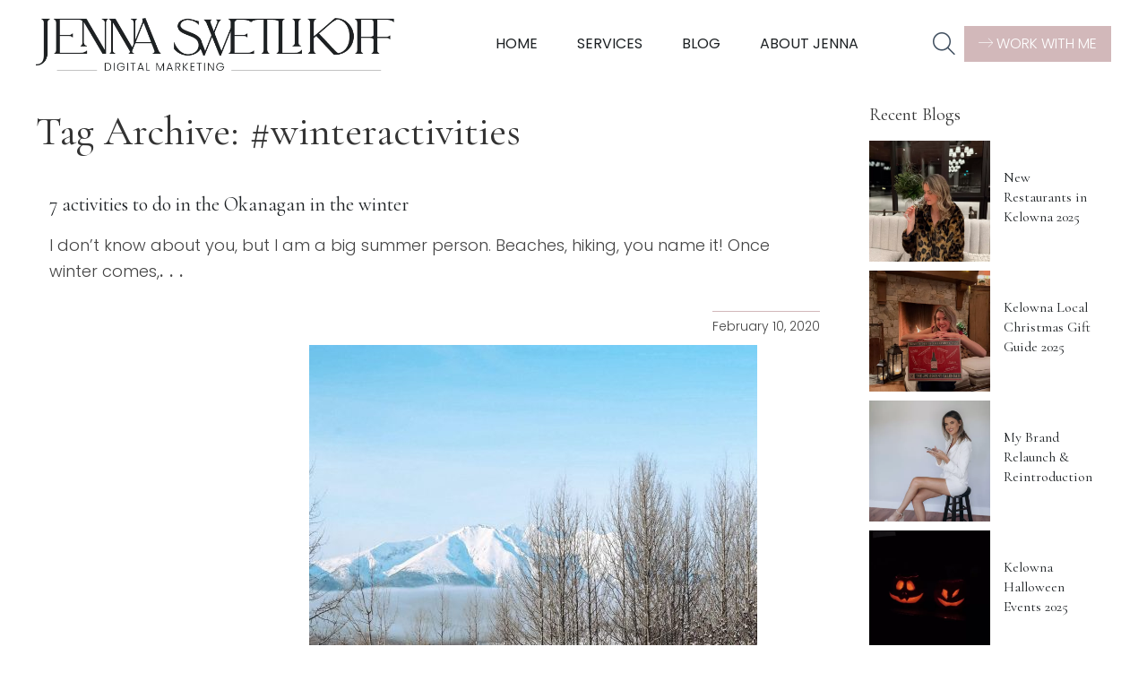

--- FILE ---
content_type: text/html; charset=UTF-8
request_url: https://stuffwithsvet.com/tag/winteractivities/
body_size: 19453
content:
<!doctype html>
<html lang="en-US" class="no-js">
	<head>
		<meta charset="UTF-8">
<script type="text/javascript">
/* <![CDATA[ */
var gform;gform||(document.addEventListener("gform_main_scripts_loaded",function(){gform.scriptsLoaded=!0}),document.addEventListener("gform/theme/scripts_loaded",function(){gform.themeScriptsLoaded=!0}),window.addEventListener("DOMContentLoaded",function(){gform.domLoaded=!0}),gform={domLoaded:!1,scriptsLoaded:!1,themeScriptsLoaded:!1,isFormEditor:()=>"function"==typeof InitializeEditor,callIfLoaded:function(o){return!(!gform.domLoaded||!gform.scriptsLoaded||!gform.themeScriptsLoaded&&!gform.isFormEditor()||(gform.isFormEditor()&&console.warn("The use of gform.initializeOnLoaded() is deprecated in the form editor context and will be removed in Gravity Forms 3.1."),o(),0))},initializeOnLoaded:function(o){gform.callIfLoaded(o)||(document.addEventListener("gform_main_scripts_loaded",()=>{gform.scriptsLoaded=!0,gform.callIfLoaded(o)}),document.addEventListener("gform/theme/scripts_loaded",()=>{gform.themeScriptsLoaded=!0,gform.callIfLoaded(o)}),window.addEventListener("DOMContentLoaded",()=>{gform.domLoaded=!0,gform.callIfLoaded(o)}))},hooks:{action:{},filter:{}},addAction:function(o,r,e,t){gform.addHook("action",o,r,e,t)},addFilter:function(o,r,e,t){gform.addHook("filter",o,r,e,t)},doAction:function(o){gform.doHook("action",o,arguments)},applyFilters:function(o){return gform.doHook("filter",o,arguments)},removeAction:function(o,r){gform.removeHook("action",o,r)},removeFilter:function(o,r,e){gform.removeHook("filter",o,r,e)},addHook:function(o,r,e,t,n){null==gform.hooks[o][r]&&(gform.hooks[o][r]=[]);var d=gform.hooks[o][r];null==n&&(n=r+"_"+d.length),gform.hooks[o][r].push({tag:n,callable:e,priority:t=null==t?10:t})},doHook:function(r,o,e){var t;if(e=Array.prototype.slice.call(e,1),null!=gform.hooks[r][o]&&((o=gform.hooks[r][o]).sort(function(o,r){return o.priority-r.priority}),o.forEach(function(o){"function"!=typeof(t=o.callable)&&(t=window[t]),"action"==r?t.apply(null,e):e[0]=t.apply(null,e)})),"filter"==r)return e[0]},removeHook:function(o,r,t,n){var e;null!=gform.hooks[o][r]&&(e=(e=gform.hooks[o][r]).filter(function(o,r,e){return!!(null!=n&&n!=o.tag||null!=t&&t!=o.priority)}),gform.hooks[o][r]=e)}});
/* ]]> */
</script>

		<title>#winteractivities Archives - StuffwithSvet by Jenna Swetlikoff</title>

		<link href="//www.google-analytics.com" rel="dns-prefetch">

		<meta http-equiv="X-UA-Compatible" content="IE=edge,chrome=1">
		<meta name="viewport" content="width=device-width, initial-scale=1.0">

		<meta name='robots' content='index, follow, max-image-preview:large, max-snippet:-1, max-video-preview:-1' />
	<style>img:is([sizes="auto" i], [sizes^="auto," i]) { contain-intrinsic-size: 3000px 1500px }</style>
	
	<!-- This site is optimized with the Yoast SEO plugin v26.6 - https://yoast.com/wordpress/plugins/seo/ -->
	<link rel="canonical" href="https://stuffwithsvet.com/tag/winteractivities/" />
	<meta property="og:locale" content="en_US" />
	<meta property="og:type" content="article" />
	<meta property="og:title" content="#winteractivities Archives - StuffwithSvet by Jenna Swetlikoff" />
	<meta property="og:url" content="https://stuffwithsvet.com/tag/winteractivities/" />
	<meta property="og:site_name" content="StuffwithSvet by Jenna Swetlikoff" />
	<meta name="twitter:card" content="summary_large_image" />
	<script type="application/ld+json" class="yoast-schema-graph">{"@context":"https://schema.org","@graph":[{"@type":"CollectionPage","@id":"https://stuffwithsvet.com/tag/winteractivities/","url":"https://stuffwithsvet.com/tag/winteractivities/","name":"#winteractivities Archives - StuffwithSvet by Jenna Swetlikoff","isPartOf":{"@id":"https://stuffwithsvet.com/#website"},"primaryImageOfPage":{"@id":"https://stuffwithsvet.com/tag/winteractivities/#primaryimage"},"image":{"@id":"https://stuffwithsvet.com/tag/winteractivities/#primaryimage"},"thumbnailUrl":"https://stuffwithsvet.com/wp-content/uploads/2020/02/86185905_125046208828066_2388276342295625728_n.jpg","breadcrumb":{"@id":"https://stuffwithsvet.com/tag/winteractivities/#breadcrumb"},"inLanguage":"en-US"},{"@type":"ImageObject","inLanguage":"en-US","@id":"https://stuffwithsvet.com/tag/winteractivities/#primaryimage","url":"https://stuffwithsvet.com/wp-content/uploads/2020/02/86185905_125046208828066_2388276342295625728_n.jpg","contentUrl":"https://stuffwithsvet.com/wp-content/uploads/2020/02/86185905_125046208828066_2388276342295625728_n.jpg","width":2048,"height":1365,"caption":"things to do in kelowna"},{"@type":"BreadcrumbList","@id":"https://stuffwithsvet.com/tag/winteractivities/#breadcrumb","itemListElement":[{"@type":"ListItem","position":1,"name":"Home","item":"https://stuffwithsvet.com/"},{"@type":"ListItem","position":2,"name":"#winteractivities"}]},{"@type":"WebSite","@id":"https://stuffwithsvet.com/#website","url":"https://stuffwithsvet.com/","name":"StuffwithSvet by Jenna Swetlikoff","description":"StuffwithSvet is my guide to affordable fashion, travel and tourism, and food reviews. I hope you enjoy my blog as much as i do.","publisher":{"@id":"https://stuffwithsvet.com/#organization"},"potentialAction":[{"@type":"SearchAction","target":{"@type":"EntryPoint","urlTemplate":"https://stuffwithsvet.com/?s={search_term_string}"},"query-input":{"@type":"PropertyValueSpecification","valueRequired":true,"valueName":"search_term_string"}}],"inLanguage":"en-US"},{"@type":"Organization","@id":"https://stuffwithsvet.com/#organization","name":"StuffwithSvet by Jenna Swetlikoff","url":"https://stuffwithsvet.com/","logo":{"@type":"ImageObject","inLanguage":"en-US","@id":"https://stuffwithsvet.com/#/schema/logo/image/","url":"https://stuffwithsvet.com/wp-content/uploads/2025/10/jenna-swetlikoff-wordmark-logo@2x-1.webp","contentUrl":"https://stuffwithsvet.com/wp-content/uploads/2025/10/jenna-swetlikoff-wordmark-logo@2x-1.webp","width":751,"height":110,"caption":"StuffwithSvet by Jenna Swetlikoff"},"image":{"@id":"https://stuffwithsvet.com/#/schema/logo/image/"},"sameAs":["https://www.facebook.com/jennaswetlikoffdigitalmarketing/","https://www.instagram.com/jennaswetlikoff/","https://www.pinterest.ca/jennaswetlikoff/_created/"]}]}</script>
	<!-- / Yoast SEO plugin. -->


<link rel='dns-prefetch' href='//cdnjs.cloudflare.com' />
<link rel='dns-prefetch' href='//kit.fontawesome.com' />
<script type="text/javascript">
/* <![CDATA[ */
window._wpemojiSettings = {"baseUrl":"https:\/\/s.w.org\/images\/core\/emoji\/16.0.1\/72x72\/","ext":".png","svgUrl":"https:\/\/s.w.org\/images\/core\/emoji\/16.0.1\/svg\/","svgExt":".svg","source":{"concatemoji":"https:\/\/stuffwithsvet.com\/wp-includes\/js\/wp-emoji-release.min.js?ver=6.8.3"}};
/*! This file is auto-generated */
!function(s,n){var o,i,e;function c(e){try{var t={supportTests:e,timestamp:(new Date).valueOf()};sessionStorage.setItem(o,JSON.stringify(t))}catch(e){}}function p(e,t,n){e.clearRect(0,0,e.canvas.width,e.canvas.height),e.fillText(t,0,0);var t=new Uint32Array(e.getImageData(0,0,e.canvas.width,e.canvas.height).data),a=(e.clearRect(0,0,e.canvas.width,e.canvas.height),e.fillText(n,0,0),new Uint32Array(e.getImageData(0,0,e.canvas.width,e.canvas.height).data));return t.every(function(e,t){return e===a[t]})}function u(e,t){e.clearRect(0,0,e.canvas.width,e.canvas.height),e.fillText(t,0,0);for(var n=e.getImageData(16,16,1,1),a=0;a<n.data.length;a++)if(0!==n.data[a])return!1;return!0}function f(e,t,n,a){switch(t){case"flag":return n(e,"\ud83c\udff3\ufe0f\u200d\u26a7\ufe0f","\ud83c\udff3\ufe0f\u200b\u26a7\ufe0f")?!1:!n(e,"\ud83c\udde8\ud83c\uddf6","\ud83c\udde8\u200b\ud83c\uddf6")&&!n(e,"\ud83c\udff4\udb40\udc67\udb40\udc62\udb40\udc65\udb40\udc6e\udb40\udc67\udb40\udc7f","\ud83c\udff4\u200b\udb40\udc67\u200b\udb40\udc62\u200b\udb40\udc65\u200b\udb40\udc6e\u200b\udb40\udc67\u200b\udb40\udc7f");case"emoji":return!a(e,"\ud83e\udedf")}return!1}function g(e,t,n,a){var r="undefined"!=typeof WorkerGlobalScope&&self instanceof WorkerGlobalScope?new OffscreenCanvas(300,150):s.createElement("canvas"),o=r.getContext("2d",{willReadFrequently:!0}),i=(o.textBaseline="top",o.font="600 32px Arial",{});return e.forEach(function(e){i[e]=t(o,e,n,a)}),i}function t(e){var t=s.createElement("script");t.src=e,t.defer=!0,s.head.appendChild(t)}"undefined"!=typeof Promise&&(o="wpEmojiSettingsSupports",i=["flag","emoji"],n.supports={everything:!0,everythingExceptFlag:!0},e=new Promise(function(e){s.addEventListener("DOMContentLoaded",e,{once:!0})}),new Promise(function(t){var n=function(){try{var e=JSON.parse(sessionStorage.getItem(o));if("object"==typeof e&&"number"==typeof e.timestamp&&(new Date).valueOf()<e.timestamp+604800&&"object"==typeof e.supportTests)return e.supportTests}catch(e){}return null}();if(!n){if("undefined"!=typeof Worker&&"undefined"!=typeof OffscreenCanvas&&"undefined"!=typeof URL&&URL.createObjectURL&&"undefined"!=typeof Blob)try{var e="postMessage("+g.toString()+"("+[JSON.stringify(i),f.toString(),p.toString(),u.toString()].join(",")+"));",a=new Blob([e],{type:"text/javascript"}),r=new Worker(URL.createObjectURL(a),{name:"wpTestEmojiSupports"});return void(r.onmessage=function(e){c(n=e.data),r.terminate(),t(n)})}catch(e){}c(n=g(i,f,p,u))}t(n)}).then(function(e){for(var t in e)n.supports[t]=e[t],n.supports.everything=n.supports.everything&&n.supports[t],"flag"!==t&&(n.supports.everythingExceptFlag=n.supports.everythingExceptFlag&&n.supports[t]);n.supports.everythingExceptFlag=n.supports.everythingExceptFlag&&!n.supports.flag,n.DOMReady=!1,n.readyCallback=function(){n.DOMReady=!0}}).then(function(){return e}).then(function(){var e;n.supports.everything||(n.readyCallback(),(e=n.source||{}).concatemoji?t(e.concatemoji):e.wpemoji&&e.twemoji&&(t(e.twemoji),t(e.wpemoji)))}))}((window,document),window._wpemojiSettings);
/* ]]> */
</script>
<link rel='stylesheet' id='sbi_styles-css' href='https://stuffwithsvet.com/wp-content/plugins/instagram-feed/css/sbi-styles.min.css?ver=6.10.0' media='all' />
<style id='wp-emoji-styles-inline-css' type='text/css'>

	img.wp-smiley, img.emoji {
		display: inline !important;
		border: none !important;
		box-shadow: none !important;
		height: 1em !important;
		width: 1em !important;
		margin: 0 0.07em !important;
		vertical-align: -0.1em !important;
		background: none !important;
		padding: 0 !important;
	}
</style>
<link rel='stylesheet' id='wp-block-library-css' href='https://stuffwithsvet.com/wp-includes/css/dist/block-library/style.min.css?ver=6.8.3' media='all' />
<style id='classic-theme-styles-inline-css' type='text/css'>
/*! This file is auto-generated */
.wp-block-button__link{color:#fff;background-color:#32373c;border-radius:9999px;box-shadow:none;text-decoration:none;padding:calc(.667em + 2px) calc(1.333em + 2px);font-size:1.125em}.wp-block-file__button{background:#32373c;color:#fff;text-decoration:none}
</style>
<style id='global-styles-inline-css' type='text/css'>
:root{--wp--preset--aspect-ratio--square: 1;--wp--preset--aspect-ratio--4-3: 4/3;--wp--preset--aspect-ratio--3-4: 3/4;--wp--preset--aspect-ratio--3-2: 3/2;--wp--preset--aspect-ratio--2-3: 2/3;--wp--preset--aspect-ratio--16-9: 16/9;--wp--preset--aspect-ratio--9-16: 9/16;--wp--preset--color--black: #000000;--wp--preset--color--cyan-bluish-gray: #abb8c3;--wp--preset--color--white: #ffffff;--wp--preset--color--pale-pink: #f78da7;--wp--preset--color--vivid-red: #cf2e2e;--wp--preset--color--luminous-vivid-orange: #ff6900;--wp--preset--color--luminous-vivid-amber: #fcb900;--wp--preset--color--light-green-cyan: #7bdcb5;--wp--preset--color--vivid-green-cyan: #00d084;--wp--preset--color--pale-cyan-blue: #8ed1fc;--wp--preset--color--vivid-cyan-blue: #0693e3;--wp--preset--color--vivid-purple: #9b51e0;--wp--preset--color--blue-black: #1D2124;--wp--preset--color--cream: #F2EFE9;--wp--preset--color--brown: #D5C4BC;--wp--preset--color--cool-gray: #F8F8F8;--wp--preset--color--blue: #425161;--wp--preset--color--pink: #D2B8BA;--wp--preset--color--peach: #F8EEED;--wp--preset--gradient--vivid-cyan-blue-to-vivid-purple: linear-gradient(135deg,rgba(6,147,227,1) 0%,rgb(155,81,224) 100%);--wp--preset--gradient--light-green-cyan-to-vivid-green-cyan: linear-gradient(135deg,rgb(122,220,180) 0%,rgb(0,208,130) 100%);--wp--preset--gradient--luminous-vivid-amber-to-luminous-vivid-orange: linear-gradient(135deg,rgba(252,185,0,1) 0%,rgba(255,105,0,1) 100%);--wp--preset--gradient--luminous-vivid-orange-to-vivid-red: linear-gradient(135deg,rgba(255,105,0,1) 0%,rgb(207,46,46) 100%);--wp--preset--gradient--very-light-gray-to-cyan-bluish-gray: linear-gradient(135deg,rgb(238,238,238) 0%,rgb(169,184,195) 100%);--wp--preset--gradient--cool-to-warm-spectrum: linear-gradient(135deg,rgb(74,234,220) 0%,rgb(151,120,209) 20%,rgb(207,42,186) 40%,rgb(238,44,130) 60%,rgb(251,105,98) 80%,rgb(254,248,76) 100%);--wp--preset--gradient--blush-light-purple: linear-gradient(135deg,rgb(255,206,236) 0%,rgb(152,150,240) 100%);--wp--preset--gradient--blush-bordeaux: linear-gradient(135deg,rgb(254,205,165) 0%,rgb(254,45,45) 50%,rgb(107,0,62) 100%);--wp--preset--gradient--luminous-dusk: linear-gradient(135deg,rgb(255,203,112) 0%,rgb(199,81,192) 50%,rgb(65,88,208) 100%);--wp--preset--gradient--pale-ocean: linear-gradient(135deg,rgb(255,245,203) 0%,rgb(182,227,212) 50%,rgb(51,167,181) 100%);--wp--preset--gradient--electric-grass: linear-gradient(135deg,rgb(202,248,128) 0%,rgb(113,206,126) 100%);--wp--preset--gradient--midnight: linear-gradient(135deg,rgb(2,3,129) 0%,rgb(40,116,252) 100%);--wp--preset--font-size--small: 13px;--wp--preset--font-size--medium: 20px;--wp--preset--font-size--large: 36px;--wp--preset--font-size--x-large: 42px;--wp--preset--spacing--20: 0.44rem;--wp--preset--spacing--30: 0.67rem;--wp--preset--spacing--40: 1rem;--wp--preset--spacing--50: 1.5rem;--wp--preset--spacing--60: 2.25rem;--wp--preset--spacing--70: 3.38rem;--wp--preset--spacing--80: 5.06rem;--wp--preset--shadow--natural: 6px 6px 9px rgba(0, 0, 0, 0.2);--wp--preset--shadow--deep: 12px 12px 50px rgba(0, 0, 0, 0.4);--wp--preset--shadow--sharp: 6px 6px 0px rgba(0, 0, 0, 0.2);--wp--preset--shadow--outlined: 6px 6px 0px -3px rgba(255, 255, 255, 1), 6px 6px rgba(0, 0, 0, 1);--wp--preset--shadow--crisp: 6px 6px 0px rgba(0, 0, 0, 1);}:where(.is-layout-flex){gap: 0.5em;}:where(.is-layout-grid){gap: 0.5em;}body .is-layout-flex{display: flex;}.is-layout-flex{flex-wrap: wrap;align-items: center;}.is-layout-flex > :is(*, div){margin: 0;}body .is-layout-grid{display: grid;}.is-layout-grid > :is(*, div){margin: 0;}:where(.wp-block-columns.is-layout-flex){gap: 2em;}:where(.wp-block-columns.is-layout-grid){gap: 2em;}:where(.wp-block-post-template.is-layout-flex){gap: 1.25em;}:where(.wp-block-post-template.is-layout-grid){gap: 1.25em;}.has-black-color{color: var(--wp--preset--color--black) !important;}.has-cyan-bluish-gray-color{color: var(--wp--preset--color--cyan-bluish-gray) !important;}.has-white-color{color: var(--wp--preset--color--white) !important;}.has-pale-pink-color{color: var(--wp--preset--color--pale-pink) !important;}.has-vivid-red-color{color: var(--wp--preset--color--vivid-red) !important;}.has-luminous-vivid-orange-color{color: var(--wp--preset--color--luminous-vivid-orange) !important;}.has-luminous-vivid-amber-color{color: var(--wp--preset--color--luminous-vivid-amber) !important;}.has-light-green-cyan-color{color: var(--wp--preset--color--light-green-cyan) !important;}.has-vivid-green-cyan-color{color: var(--wp--preset--color--vivid-green-cyan) !important;}.has-pale-cyan-blue-color{color: var(--wp--preset--color--pale-cyan-blue) !important;}.has-vivid-cyan-blue-color{color: var(--wp--preset--color--vivid-cyan-blue) !important;}.has-vivid-purple-color{color: var(--wp--preset--color--vivid-purple) !important;}.has-black-background-color{background-color: var(--wp--preset--color--black) !important;}.has-cyan-bluish-gray-background-color{background-color: var(--wp--preset--color--cyan-bluish-gray) !important;}.has-white-background-color{background-color: var(--wp--preset--color--white) !important;}.has-pale-pink-background-color{background-color: var(--wp--preset--color--pale-pink) !important;}.has-vivid-red-background-color{background-color: var(--wp--preset--color--vivid-red) !important;}.has-luminous-vivid-orange-background-color{background-color: var(--wp--preset--color--luminous-vivid-orange) !important;}.has-luminous-vivid-amber-background-color{background-color: var(--wp--preset--color--luminous-vivid-amber) !important;}.has-light-green-cyan-background-color{background-color: var(--wp--preset--color--light-green-cyan) !important;}.has-vivid-green-cyan-background-color{background-color: var(--wp--preset--color--vivid-green-cyan) !important;}.has-pale-cyan-blue-background-color{background-color: var(--wp--preset--color--pale-cyan-blue) !important;}.has-vivid-cyan-blue-background-color{background-color: var(--wp--preset--color--vivid-cyan-blue) !important;}.has-vivid-purple-background-color{background-color: var(--wp--preset--color--vivid-purple) !important;}.has-black-border-color{border-color: var(--wp--preset--color--black) !important;}.has-cyan-bluish-gray-border-color{border-color: var(--wp--preset--color--cyan-bluish-gray) !important;}.has-white-border-color{border-color: var(--wp--preset--color--white) !important;}.has-pale-pink-border-color{border-color: var(--wp--preset--color--pale-pink) !important;}.has-vivid-red-border-color{border-color: var(--wp--preset--color--vivid-red) !important;}.has-luminous-vivid-orange-border-color{border-color: var(--wp--preset--color--luminous-vivid-orange) !important;}.has-luminous-vivid-amber-border-color{border-color: var(--wp--preset--color--luminous-vivid-amber) !important;}.has-light-green-cyan-border-color{border-color: var(--wp--preset--color--light-green-cyan) !important;}.has-vivid-green-cyan-border-color{border-color: var(--wp--preset--color--vivid-green-cyan) !important;}.has-pale-cyan-blue-border-color{border-color: var(--wp--preset--color--pale-cyan-blue) !important;}.has-vivid-cyan-blue-border-color{border-color: var(--wp--preset--color--vivid-cyan-blue) !important;}.has-vivid-purple-border-color{border-color: var(--wp--preset--color--vivid-purple) !important;}.has-vivid-cyan-blue-to-vivid-purple-gradient-background{background: var(--wp--preset--gradient--vivid-cyan-blue-to-vivid-purple) !important;}.has-light-green-cyan-to-vivid-green-cyan-gradient-background{background: var(--wp--preset--gradient--light-green-cyan-to-vivid-green-cyan) !important;}.has-luminous-vivid-amber-to-luminous-vivid-orange-gradient-background{background: var(--wp--preset--gradient--luminous-vivid-amber-to-luminous-vivid-orange) !important;}.has-luminous-vivid-orange-to-vivid-red-gradient-background{background: var(--wp--preset--gradient--luminous-vivid-orange-to-vivid-red) !important;}.has-very-light-gray-to-cyan-bluish-gray-gradient-background{background: var(--wp--preset--gradient--very-light-gray-to-cyan-bluish-gray) !important;}.has-cool-to-warm-spectrum-gradient-background{background: var(--wp--preset--gradient--cool-to-warm-spectrum) !important;}.has-blush-light-purple-gradient-background{background: var(--wp--preset--gradient--blush-light-purple) !important;}.has-blush-bordeaux-gradient-background{background: var(--wp--preset--gradient--blush-bordeaux) !important;}.has-luminous-dusk-gradient-background{background: var(--wp--preset--gradient--luminous-dusk) !important;}.has-pale-ocean-gradient-background{background: var(--wp--preset--gradient--pale-ocean) !important;}.has-electric-grass-gradient-background{background: var(--wp--preset--gradient--electric-grass) !important;}.has-midnight-gradient-background{background: var(--wp--preset--gradient--midnight) !important;}.has-small-font-size{font-size: var(--wp--preset--font-size--small) !important;}.has-medium-font-size{font-size: var(--wp--preset--font-size--medium) !important;}.has-large-font-size{font-size: var(--wp--preset--font-size--large) !important;}.has-x-large-font-size{font-size: var(--wp--preset--font-size--x-large) !important;}
:where(.wp-block-post-template.is-layout-flex){gap: 1.25em;}:where(.wp-block-post-template.is-layout-grid){gap: 1.25em;}
:where(.wp-block-columns.is-layout-flex){gap: 2em;}:where(.wp-block-columns.is-layout-grid){gap: 2em;}
:root :where(.wp-block-pullquote){font-size: 1.5em;line-height: 1.6;}
</style>
<link rel='stylesheet' id='normalize-css' href='https://stuffwithsvet.com/wp-content/themes/StuffWithSvet25/normalize.css?ver=1.0' media='all' />
<link rel='stylesheet' id='uikitcss-css' href='https://cdnjs.cloudflare.com/ajax/libs/uikit/3.23.13/css/uikit.min.css?ver=1.0' media='all' />
<link rel='stylesheet' id='html5blank-css' href='https://stuffwithsvet.com/wp-content/themes/StuffWithSvet25/style.css?ver=1.0.26' media='all' />
<script type="text/javascript" src="https://stuffwithsvet.com/wp-content/themes/StuffWithSvet25/js/lib/conditionizr-4.3.0.min.js?ver=4.3.0" id="conditionizr-js"></script>
<script type="text/javascript" src="https://stuffwithsvet.com/wp-content/themes/StuffWithSvet25/js/lib/modernizr-2.7.1.min.js?ver=2.7.1" id="modernizr-js"></script>
<script type="text/javascript" src="https://stuffwithsvet.com/wp-includes/js/jquery/jquery.min.js?ver=3.7.1" id="jquery-core-js"></script>
<script type="text/javascript" src="https://stuffwithsvet.com/wp-includes/js/jquery/jquery-migrate.min.js?ver=3.4.1" id="jquery-migrate-js"></script>
<script type="text/javascript" src="https://cdnjs.cloudflare.com/ajax/libs/uikit/3.23.13/js/uikit.min.js?ver=1.0.0" id="uikitjs-js"></script>
<script type="text/javascript" src="https://kit.fontawesome.com/c4d7b7d6e1.js?ver=1.0.0" id="fontawesome-js"></script>
<link rel="https://api.w.org/" href="https://stuffwithsvet.com/wp-json/" /><link rel="alternate" title="JSON" type="application/json" href="https://stuffwithsvet.com/wp-json/wp/v2/tags/853" /><meta name="generator" content="webp-uploads 2.6.0">
<link rel="icon" href="https://stuffwithsvet.com/wp-content/uploads/2025/10/favicon-500x500.png" sizes="32x32" />
<link rel="icon" href="https://stuffwithsvet.com/wp-content/uploads/2025/10/favicon-500x500.png" sizes="192x192" />
<link rel="apple-touch-icon" href="https://stuffwithsvet.com/wp-content/uploads/2025/10/favicon-500x500.png" />
<meta name="msapplication-TileImage" content="https://stuffwithsvet.com/wp-content/uploads/2025/10/favicon-500x500.png" />

		<link rel="preconnect" href="https://fonts.googleapis.com">
		<link rel="preconnect" href="https://fonts.gstatic.com" crossorigin>
		<link href="https://fonts.googleapis.com/css2?family=Cormorant+Garamond:ital,wght@0,300..700;1,300..700&family=Poppins:ital,wght@0,100;0,200;0,300;0,400;0,500;0,600;0,700;0,800;0,900;1,100;1,200;1,300;1,400;1,500;1,600;1,700;1,800;1,900&display=swap" rel="stylesheet">

		<script>
        conditionizr.config({
            assets: 'https://stuffwithsvet.com/wp-content/themes/StuffWithSvet25',
            tests: {}
        });
        </script>
		<script>
		  (function(w, d, t, h, s, n) {
		    w.FlodeskObject = n;
		    var fn = function() {
		      (w[n].q = w[n].q || []).push(arguments);
		    };
		    w[n] = w[n] || fn;
		    var f = d.getElementsByTagName(t)[0];
		    var v = '?v=' + Math.floor(new Date().getTime() / (120 * 1000)) * 60;
		    var sm = d.createElement(t);
		    sm.async = true;
		    sm.type = 'module';
		    sm.src = h + s + '.mjs' + v;
		    f.parentNode.insertBefore(sm, f);
		    var sn = d.createElement(t);
		    sn.async = true;
		    sn.noModule = true;
		    sn.src = h + s + '.js' + v;
		    f.parentNode.insertBefore(sn, f);
		  })(window, document, 'script', 'https://assets.flodesk.com', '/universal', 'fd');
		</script>

	</head>
<body class="archive tag tag-winteractivities tag-853 wp-theme-StuffWithSvet25">

<!-- Global site tag (gtag.js) - Google Analytics -->
<script async src="https://www.googletagmanager.com/gtag/js?id=UA-125579626-1"></script>
<script>
  window.dataLayer = window.dataLayer || [];
  function gtag(){dataLayer.push(arguments);}
  gtag('js', new Date());

  gtag('config', 'UA-125579626-1');
</script>
		<script>
  (function(w, d, t, h, s, n) {
    w.FlodeskObject = n;
    var fn = function() {
      (w[n].q = w[n].q || []).push(arguments);
    };
    w[n] = w[n] || fn;
    var f = d.getElementsByTagName(t)[0];
    var v = '?v=' + Math.floor(new Date().getTime() / (120 * 1000)) * 60;
    var sm = d.createElement(t);
    sm.async = true;
    sm.type = 'module';
    sm.src = h + s + '.mjs' + v;
    f.parentNode.insertBefore(sm, f);
    var sn = d.createElement(t);
    sn.async = true;
    sn.noModule = true;
    sn.src = h + s + '.js' + v;
    f.parentNode.insertBefore(sn, f);
  })(window, document, 'script', 'https://assets.flodesk.com', '/universal', 'fd');
</script>	

			<div id="fd-form-62d5f6a16118ee1f10858f38"></div>
													<script>
  window.fd('form', {
    formId: '62d5b663da642d55a9867f77'
  });
</script>
		<div class="wrapper">

<div id="mobile_nav" uk-offcanvas="flip: false">
	<div class="uk-offcanvas-bar">
		<ul><li id="menu-item-9685" class="menu-item menu-item-type-post_type menu-item-object-page menu-item-home menu-item-9685"><a href="https://stuffwithsvet.com/">Home</a></li>
<li id="menu-item-4396" class="menu-item menu-item-type-custom menu-item-object-custom menu-item-has-children menu-item-4396"><a href="#">Services</a>
<ul class="sub-menu">
	<li id="menu-item-9759" class="menu-item menu-item-type-post_type menu-item-object-page menu-item-9759"><a href="https://stuffwithsvet.com/services/">View All</a></li>
	<li id="menu-item-9684" class="menu-item menu-item-type-post_type menu-item-object-page menu-item-9684"><a href="https://stuffwithsvet.com/services/social-strategy/">Social Strategy</a></li>
	<li id="menu-item-4448" class="menu-item menu-item-type-post_type menu-item-object-page menu-item-4448"><a href="https://stuffwithsvet.com/services/content-creation-services/">Content Creation</a></li>
	<li id="menu-item-4445" class="menu-item menu-item-type-post_type menu-item-object-page menu-item-4445"><a href="https://stuffwithsvet.com/services/influencer-marketing/">Influencer Marketing</a></li>
	<li id="menu-item-8328" class="menu-item menu-item-type-post_type menu-item-object-page menu-item-8328"><a href="https://stuffwithsvet.com/services/a-la-carte/">À La Carte</a></li>
</ul>
</li>
<li id="menu-item-9725" class="menu-item menu-item-type-custom menu-item-object-custom menu-item-has-children menu-item-9725"><a href="#">Blog</a>
<ul class="sub-menu">
	<li id="menu-item-9686" class="menu-item menu-item-type-post_type menu-item-object-page current_page_parent menu-item-9686"><a href="https://stuffwithsvet.com/blog/">Latest Posts</a></li>
	<li id="menu-item-9690" class="menu-item menu-item-type-taxonomy menu-item-object-category menu-item-9690"><a href="https://stuffwithsvet.com/category/travel/">Travel</a></li>
	<li id="menu-item-9691" class="menu-item menu-item-type-taxonomy menu-item-object-category menu-item-9691"><a href="https://stuffwithsvet.com/category/lifestyle/blogging-business/">Business</a></li>
	<li id="menu-item-9689" class="menu-item menu-item-type-taxonomy menu-item-object-category menu-item-9689"><a href="https://stuffwithsvet.com/category/food-blog/">Food</a></li>
	<li id="menu-item-9688" class="menu-item menu-item-type-taxonomy menu-item-object-category menu-item-9688"><a href="https://stuffwithsvet.com/category/lifestyle/">Lifestyle</a></li>
</ul>
</li>
<li id="menu-item-4401" class="menu-item menu-item-type-post_type menu-item-object-page menu-item-4401"><a href="https://stuffwithsvet.com/about-jenna/">About Jenna</a></li>
</ul>		<a href="https://stuffwithsvet.com/work-with-jenna-swetlikoff/" class="pink-btn uk-width-1-1 uk-text-center uk-margin-small-top"><i class="fa-thin fa-arrow-right-long"></i> WORK WITH ME</a>
	</div>
</div>

			<header class="header clear" role="banner" uk-sticky="start: 200; animation: uk-animation-slide-top" uk-scrollspy="cls: uk-animation-fade; delay: 300">
				<div class="uk-container uk-container-large">
					<div class="uk-grid-small uk-flex uk-flex-middle" uk-grid>
						<div class="uk-width-2-3 uk-width-auto@m">
							<a href="https://stuffwithsvet.com">
								<img class="logo-svet" src="https://stuffwithsvet.com/wp-content/themes/StuffWithSvet25/images/jenna-swetlikoff-wordmark-logo@2x.webp" alt="Jenna Swetlikoff Logo">
							</a>

						</div>
						<div class="uk-width-1-3 uk-width-expand@m uk-flex uk-flex-middle uk-flex-center uk-visible@m">
							<nav class="nav uk-visible@m" role="navigation">
								<ul><li class="menu-item menu-item-type-post_type menu-item-object-page menu-item-home menu-item-9685"><a href="https://stuffwithsvet.com/">Home</a></li>
<li class="menu-item menu-item-type-custom menu-item-object-custom menu-item-has-children menu-item-4396"><a href="#">Services</a>
<ul class="sub-menu">
	<li class="menu-item menu-item-type-post_type menu-item-object-page menu-item-9759"><a href="https://stuffwithsvet.com/services/">View All</a></li>
	<li class="menu-item menu-item-type-post_type menu-item-object-page menu-item-9684"><a href="https://stuffwithsvet.com/services/social-strategy/">Social Strategy</a></li>
	<li class="menu-item menu-item-type-post_type menu-item-object-page menu-item-4448"><a href="https://stuffwithsvet.com/services/content-creation-services/">Content Creation</a></li>
	<li class="menu-item menu-item-type-post_type menu-item-object-page menu-item-4445"><a href="https://stuffwithsvet.com/services/influencer-marketing/">Influencer Marketing</a></li>
	<li class="menu-item menu-item-type-post_type menu-item-object-page menu-item-8328"><a href="https://stuffwithsvet.com/services/a-la-carte/">À La Carte</a></li>
</ul>
</li>
<li class="menu-item menu-item-type-custom menu-item-object-custom menu-item-has-children menu-item-9725"><a href="#">Blog</a>
<ul class="sub-menu">
	<li class="menu-item menu-item-type-post_type menu-item-object-page current_page_parent menu-item-9686"><a href="https://stuffwithsvet.com/blog/">Latest Posts</a></li>
	<li class="menu-item menu-item-type-taxonomy menu-item-object-category menu-item-9690"><a href="https://stuffwithsvet.com/category/travel/">Travel</a></li>
	<li class="menu-item menu-item-type-taxonomy menu-item-object-category menu-item-9691"><a href="https://stuffwithsvet.com/category/lifestyle/blogging-business/">Business</a></li>
	<li class="menu-item menu-item-type-taxonomy menu-item-object-category menu-item-9689"><a href="https://stuffwithsvet.com/category/food-blog/">Food</a></li>
	<li class="menu-item menu-item-type-taxonomy menu-item-object-category menu-item-9688"><a href="https://stuffwithsvet.com/category/lifestyle/">Lifestyle</a></li>
</ul>
</li>
<li class="menu-item menu-item-type-post_type menu-item-object-page menu-item-4401"><a href="https://stuffwithsvet.com/about-jenna/">About Jenna</a></li>
</ul>							</nav>
						</div>
						<div class="uk-width-1-3 uk-width-auto@m">
							<div class="uk-flex uk-flex-middle uk-flex-right uk-text-right">
								
								<a href="#search-window" class="search-icon" uk-toggle><i class="fa-light fa-magnifying-glass"></i></a>
								<a class="uk-float-right pink uk-hidden@m menu_pointer" href="#mobile_nav" uk-toggle>
									<i class="far fa-bars fa-2x"></i>
								</a>
								<div id="search-window" class="uk-offcanvas" uk-offcanvas="flip: false">
	<div class="uk-offcanvas-bar uk-text-left">
		<div class="uk-padding-small black">
			<section>
				<p class="uk-text-right black"><a href="#" class="uk-modal-close-default uk-offcanvas-close"><i class="fa-light fa-xmark-large fa-2x"></i></a></p>
				<form role="search" method="get" class="search uk-width-1-1 uk-search uk-search-default" action="https://stuffwithsvet.com/">
    <div class="uk-width-1-1">
		<input class="uk-search-input uk-input" type="search" type="search-field" placeholder="Search" name="s" aria-label="Search">
		<button  class="uk-search-icon-flip fa-regular fa-magnifying-glass search-icon"></button>
    </div>
</form>
				<br>
				<h3 class="uk-text-center uk-text-left@m">Suggested</h3>
				<ul class="uk-child-width-auto@m uk-grid-small" uk-grid>
					<li><a href="https://stuffwithsvet.com/category/travel/">TRAVEL</a></li>
					<li><a href="https://stuffwithsvet.com/category/lifestyle/blogging-business/">BUSINESS</a></li>
					<li><a href="https://stuffwithsvet.com/category/food-blog/">FOOD</a></li>
					<li><a href="https://stuffwithsvet.com/blog/">LATEST POSTS</a></li>
					<li><a href="https://stuffwithsvet.com/category/lifestyle/">LIFESTYLE</a></li>
				</ul>
				<!-- <h3>Popular Categories</h3> -->
				

			</section>
		</div>

	</div>
</div>								<a href="https://stuffwithsvet.com/work-with-jenna-swetlikoff/" class="pink-btn uk-visible@m"><i class="fa-thin fa-arrow-right-long"></i> WORK WITH ME</a>
							</div>
						</div>
					</div>
				</div>
			</header>
<div class="uk-container">
	<main role="main">
		<div uk-grid>
			<section class="uk-width-1-1 uk-width-3-4@m">

				<h1>Tag Archive: #winteractivities</h1>

				    
        

                                                    <div id="post-2640" class="post-2640 post type-post status-publish format-standard has-post-thumbnail hentry category-kelowna category-life category-lifestyle category-travel category-winter tag-blog tag-hellobc tag-kelownablog tag-kelownablogger tag-lifestyleblogger tag-wineanddine tag-winteractivities tag-explorebc tag-explorecanada tag-explorekelowna tag-foodblogger tag-foodie tag-kelowna tag-outdoors">
								<div class="blog-box odd-post">
									<div class="white-bg">
										<div class="uk-padding-small">
											<h3><a href="https://stuffwithsvet.com/travel/7-activities-to-do-in-the-okanagan-in-the-winter/">7 activities to do in the Okanagan in the winter</a></h3>
											<div class="excerpt">
												<p>I don&#8217;t know about you, but I am a big summer person. Beaches, hiking, you name it! Once winter comes,<a class="view-article" href="https://stuffwithsvet.com/travel/7-activities-to-do-in-the-okanagan-in-the-winter/">...</a></p>											</div>
											<p class="blog-date uk-text-right">February 10, 2020</p>
										</div>
									</div>
								
									<div class="uk-cover-container">
										<canvas class="uk-visible@m" height="500"></canvas>
										<canvas class="uk-hidden@m" height="500"></canvas>
										<img uk-img data-src="https://stuffwithsvet.com/wp-content/uploads/2020/02/86185905_125046208828066_2388276342295625728_n-500x500.jpg" uk-cover>
										<a href="https://stuffwithsvet.com/travel/7-activities-to-do-in-the-okanagan-in-the-winter/" title="7 activities to do in the Okanagan in the winter" class="uk-position-cover"></a>
									</div>
									
								</div>
							</div>

                        
    

				<div class="pagination">
	</div>

			</section>
			<aside class="uk-width-1-1 uk-width-1-4@m" role="complementary">

	
	
	<div class="uk-visible@m">
					<div>
						
						<h4>
							Recent Blogs
						</h4>
						<div class="matchie">

										<div>
						<div class="border-box uk-margin-small-bottom">
							<div class="uk-grid-collapse" uk-grid>
								<div class="uk-width-1-2@m ">
									<div>
										<a href="https://stuffwithsvet.com/food-recommendations/new-restaurants-in-kelowna-2025/" title="New Restaurants in Kelowna 2025">
										<img class="" src="https://stuffwithsvet.com/wp-content/uploads/2025/12/unnamed-40-500x500.webp">
										</a>
									</div>
								</div>
								<div class="uk-width-1-2@m">
									<div class="uk-padding-small ">
										<h5><a class="black" style="text-decoration: none;" href="https://stuffwithsvet.com/food-recommendations/new-restaurants-in-kelowna-2025/">New Restaurants in Kelowna 2025</a></h5>
										
									</div>
								</div>
							</div>
					</div>
										<div>
						<div class="border-box uk-margin-small-bottom">
							<div class="uk-grid-collapse" uk-grid>
								<div class="uk-width-1-2@m ">
									<div>
										<a href="https://stuffwithsvet.com/lifestyle/kelowna-local-christmas-gift-guide-2025/" title="Kelowna Local Christmas Gift Guide 2025">
										<img class="" src="https://stuffwithsvet.com/wp-content/uploads/2025/11/Tezza-8376-500x500.webp">
										</a>
									</div>
								</div>
								<div class="uk-width-1-2@m">
									<div class="uk-padding-small ">
										<h5><a class="black" style="text-decoration: none;" href="https://stuffwithsvet.com/lifestyle/kelowna-local-christmas-gift-guide-2025/">Kelowna Local Christmas Gift Guide 2025</a></h5>
										
									</div>
								</div>
							</div>
					</div>
										<div>
						<div class="border-box uk-margin-small-bottom">
							<div class="uk-grid-collapse" uk-grid>
								<div class="uk-width-1-2@m ">
									<div>
										<a href="https://stuffwithsvet.com/lifestyle/blogging-business/my-brand-relaunch-reintroduction/" title="My Brand Relaunch &amp; Reintroduction">
										<img class="" src="https://stuffwithsvet.com/wp-content/uploads/2025/10/unnamed-500x500.webp">
										</a>
									</div>
								</div>
								<div class="uk-width-1-2@m">
									<div class="uk-padding-small ">
										<h5><a class="black" style="text-decoration: none;" href="https://stuffwithsvet.com/lifestyle/blogging-business/my-brand-relaunch-reintroduction/">My Brand Relaunch &amp; Reintroduction</a></h5>
										
									</div>
								</div>
							</div>
					</div>
										<div>
						<div class="border-box uk-margin-small-bottom">
							<div class="uk-grid-collapse" uk-grid>
								<div class="uk-width-1-2@m ">
									<div>
										<a href="https://stuffwithsvet.com/lifestyle/kelowna-halloween-events-2025/" title="Kelowna Halloween Events 2025">
										<img class="" src="https://stuffwithsvet.com/wp-content/uploads/2025/10/Tezza-4789-1-500x500.webp">
										</a>
									</div>
								</div>
								<div class="uk-width-1-2@m">
									<div class="uk-padding-small ">
										<h5><a class="black" style="text-decoration: none;" href="https://stuffwithsvet.com/lifestyle/kelowna-halloween-events-2025/">Kelowna Halloween Events 2025</a></h5>
										
									</div>
								</div>
							</div>
					</div>
										</div>
				</div>
						
					<a href="https://stuffwithsvet.com/blog" class="pink-btn uk-margin-large-top">ALL BLOGS</a>
				</div>
			</div>
	

	<div class="sidebar-widget">
			</div>

	<div class="sidebar-widget">
			</div>

</aside>
		</div>
	</main>
</div>

		<footer class="footer" role="contentinfo">
			<div class="cool-gray">
				<div class="uk-container uk-text-center">
				
				<section>
					<h2 uk-scrollspy="cls: uk-animation-fade; delay: 300">Let's Socialize</h2>
					<p uk-scrollspy="cls: uk-animation-fade; delay: 300">Want to see more? Instagram is where I share it all: stories, tips, and<br class="uk-visible@m"> local gems. Make sure to connect with me!</p>
					<div  uk-scrollspy="cls: uk-animation-fade; delay: 300"class="uk-child-width-auto uk-flex uk-flex-middle uk-flex-center uk-text-center uk-grid-small" uk-grid>
						<div>
							<a href="https://www.instagram.com/jennaswetlikoff/" target="_blank"><i class="fa-brands fa-instagram fa-2x"></i></a>
						</div>
						<div>
							<a href="https://www.instagram.com/jennaswetlikoff/" target="_blank">@jennaswetlikoff</a>
						</div>
					</div>
					<div uk-scrollspy="cls: uk-animation-fade; delay: 300" class="instagramembed uk-margin-top">
						 
<div id="sb_instagram"  class="sbi sbi_mob_col_1 sbi_tab_col_2 sbi_col_5 sbi_fixed_height" style="padding-bottom: 10px; width: 100%; height: 400px;"	 data-feedid="*1"  data-res="auto" data-cols="5" data-colsmobile="1" data-colstablet="2" data-num="5" data-nummobile="" data-item-padding="5"	 data-shortcode-atts="{&quot;feed&quot;:&quot;1&quot;}"  data-postid="2640" data-locatornonce="e7a20f103d" data-imageaspectratio="3:4" data-sbi-flags="favorLocal">
	
	<div id="sbi_images"  style="gap: 10px;">
		<div class="sbi_item sbi_type_video sbi_new sbi_transition"
	id="sbi_18053297606670921" data-date="1766185537">
	<div class="sbi_photo_wrap">
		<a class="sbi_photo" href="https://www.instagram.com/reel/DSdnu_kEqj2/" target="_blank" rel="noopener nofollow"
			data-full-res="https://scontent-iad3-2.cdninstagram.com/v/t51.82787-15/602178042_18424167949143184_9131119461434503902_n.jpg?stp=dst-jpg_e35_tt6&#038;_nc_cat=100&#038;ccb=7-5&#038;_nc_sid=18de74&#038;efg=eyJlZmdfdGFnIjoiQ0xJUFMuYmVzdF9pbWFnZV91cmxnZW4uQzMifQ%3D%3D&#038;_nc_ohc=N3GsHHlcFLIQ7kNvwH3m8d4&#038;_nc_oc=AdnMJ6QAx67lyXJPRsvK_62od-qkhi9TfmJbNu5fkClyTToushfyT6EzZLB5ssJWXPM&#038;_nc_zt=23&#038;_nc_ht=scontent-iad3-2.cdninstagram.com&#038;edm=ANo9K5cEAAAA&#038;_nc_gid=Vykuf61cSKAMNFTE7agxlg&#038;oh=00_Afl4PyK5HByqD0-B_ZhE6VNvS1htsUEW66Dopp9qMCxbRQ&#038;oe=694CFC42"
			data-img-src-set="{&quot;d&quot;:&quot;https:\/\/scontent-iad3-2.cdninstagram.com\/v\/t51.82787-15\/602178042_18424167949143184_9131119461434503902_n.jpg?stp=dst-jpg_e35_tt6&amp;_nc_cat=100&amp;ccb=7-5&amp;_nc_sid=18de74&amp;efg=eyJlZmdfdGFnIjoiQ0xJUFMuYmVzdF9pbWFnZV91cmxnZW4uQzMifQ%3D%3D&amp;_nc_ohc=N3GsHHlcFLIQ7kNvwH3m8d4&amp;_nc_oc=AdnMJ6QAx67lyXJPRsvK_62od-qkhi9TfmJbNu5fkClyTToushfyT6EzZLB5ssJWXPM&amp;_nc_zt=23&amp;_nc_ht=scontent-iad3-2.cdninstagram.com&amp;edm=ANo9K5cEAAAA&amp;_nc_gid=Vykuf61cSKAMNFTE7agxlg&amp;oh=00_Afl4PyK5HByqD0-B_ZhE6VNvS1htsUEW66Dopp9qMCxbRQ&amp;oe=694CFC42&quot;,&quot;150&quot;:&quot;https:\/\/scontent-iad3-2.cdninstagram.com\/v\/t51.82787-15\/602178042_18424167949143184_9131119461434503902_n.jpg?stp=dst-jpg_e35_tt6&amp;_nc_cat=100&amp;ccb=7-5&amp;_nc_sid=18de74&amp;efg=eyJlZmdfdGFnIjoiQ0xJUFMuYmVzdF9pbWFnZV91cmxnZW4uQzMifQ%3D%3D&amp;_nc_ohc=N3GsHHlcFLIQ7kNvwH3m8d4&amp;_nc_oc=AdnMJ6QAx67lyXJPRsvK_62od-qkhi9TfmJbNu5fkClyTToushfyT6EzZLB5ssJWXPM&amp;_nc_zt=23&amp;_nc_ht=scontent-iad3-2.cdninstagram.com&amp;edm=ANo9K5cEAAAA&amp;_nc_gid=Vykuf61cSKAMNFTE7agxlg&amp;oh=00_Afl4PyK5HByqD0-B_ZhE6VNvS1htsUEW66Dopp9qMCxbRQ&amp;oe=694CFC42&quot;,&quot;320&quot;:&quot;https:\/\/scontent-iad3-2.cdninstagram.com\/v\/t51.82787-15\/602178042_18424167949143184_9131119461434503902_n.jpg?stp=dst-jpg_e35_tt6&amp;_nc_cat=100&amp;ccb=7-5&amp;_nc_sid=18de74&amp;efg=eyJlZmdfdGFnIjoiQ0xJUFMuYmVzdF9pbWFnZV91cmxnZW4uQzMifQ%3D%3D&amp;_nc_ohc=N3GsHHlcFLIQ7kNvwH3m8d4&amp;_nc_oc=AdnMJ6QAx67lyXJPRsvK_62od-qkhi9TfmJbNu5fkClyTToushfyT6EzZLB5ssJWXPM&amp;_nc_zt=23&amp;_nc_ht=scontent-iad3-2.cdninstagram.com&amp;edm=ANo9K5cEAAAA&amp;_nc_gid=Vykuf61cSKAMNFTE7agxlg&amp;oh=00_Afl4PyK5HByqD0-B_ZhE6VNvS1htsUEW66Dopp9qMCxbRQ&amp;oe=694CFC42&quot;,&quot;640&quot;:&quot;https:\/\/scontent-iad3-2.cdninstagram.com\/v\/t51.82787-15\/602178042_18424167949143184_9131119461434503902_n.jpg?stp=dst-jpg_e35_tt6&amp;_nc_cat=100&amp;ccb=7-5&amp;_nc_sid=18de74&amp;efg=eyJlZmdfdGFnIjoiQ0xJUFMuYmVzdF9pbWFnZV91cmxnZW4uQzMifQ%3D%3D&amp;_nc_ohc=N3GsHHlcFLIQ7kNvwH3m8d4&amp;_nc_oc=AdnMJ6QAx67lyXJPRsvK_62od-qkhi9TfmJbNu5fkClyTToushfyT6EzZLB5ssJWXPM&amp;_nc_zt=23&amp;_nc_ht=scontent-iad3-2.cdninstagram.com&amp;edm=ANo9K5cEAAAA&amp;_nc_gid=Vykuf61cSKAMNFTE7agxlg&amp;oh=00_Afl4PyK5HByqD0-B_ZhE6VNvS1htsUEW66Dopp9qMCxbRQ&amp;oe=694CFC42&quot;}">
			<span class="sbi-screenreader">🍜 Ramen dreams do come true! This food truck has b</span>
						<svg style="color: rgba(255,255,255,1)" class="svg-inline--fa fa-play fa-w-14 sbi_playbtn" aria-label="Play" aria-hidden="true" data-fa-processed="" data-prefix="fa" data-icon="play" role="presentation" xmlns="http://www.w3.org/2000/svg" viewBox="0 0 448 512"><path fill="currentColor" d="M424.4 214.7L72.4 6.6C43.8-10.3 0 6.1 0 47.9V464c0 37.5 40.7 60.1 72.4 41.3l352-208c31.4-18.5 31.5-64.1 0-82.6z"></path></svg>			<img src="https://stuffwithsvet.com/wp-content/plugins/instagram-feed/img/placeholder.png" alt="🍜 Ramen dreams do come true! This food truck has been on my list for years, and I finally made it before they sold out 😍⁠

Handmade noodles, from-scratch broths, and zero additives or preservatives — I went for the Spicy Red Miso Ramen and it did not disappoint. 🔥⁠

You’ll find them next to @barnowlbrew in the Lower Mission.⁠

Have you been yet? Let me know in the comments!⁠

➡️Follow @jennaswetlikoff for more food recs + be sure to save/share this post⁠" aria-hidden="true">
		</a>
	</div>
</div><div class="sbi_item sbi_type_carousel sbi_new sbi_transition"
	id="sbi_18339234766228082" data-date="1765999920">
	<div class="sbi_photo_wrap">
		<a class="sbi_photo" href="https://www.instagram.com/p/DSYFtvZkxW0/" target="_blank" rel="noopener nofollow"
			data-full-res="https://scontent-iad3-1.cdninstagram.com/v/t51.82787-15/602398773_18423917311143184_8190389933102017830_n.jpg?stp=dst-jpg_e35_tt6&#038;_nc_cat=101&#038;ccb=7-5&#038;_nc_sid=18de74&#038;efg=eyJlZmdfdGFnIjoiQ0FST1VTRUxfSVRFTS5iZXN0X2ltYWdlX3VybGdlbi5DMyJ9&#038;_nc_ohc=3LcJjqBRCHcQ7kNvwHdF4uh&#038;_nc_oc=Adk7ZXll_qwNmF74p6t7-W7OdmNySw5dGgSRf1mfw2ex9kha56XT_7gyrlD9R8mKQ1Q&#038;_nc_zt=23&#038;_nc_ht=scontent-iad3-1.cdninstagram.com&#038;edm=ANo9K5cEAAAA&#038;_nc_gid=Vykuf61cSKAMNFTE7agxlg&#038;oh=00_Aflx5k1vmKKrc7JPea5Sv5xXoYg3l8R1Gob2ulWE8Med_Q&#038;oe=694CDF02"
			data-img-src-set="{&quot;d&quot;:&quot;https:\/\/scontent-iad3-1.cdninstagram.com\/v\/t51.82787-15\/602398773_18423917311143184_8190389933102017830_n.jpg?stp=dst-jpg_e35_tt6&amp;_nc_cat=101&amp;ccb=7-5&amp;_nc_sid=18de74&amp;efg=eyJlZmdfdGFnIjoiQ0FST1VTRUxfSVRFTS5iZXN0X2ltYWdlX3VybGdlbi5DMyJ9&amp;_nc_ohc=3LcJjqBRCHcQ7kNvwHdF4uh&amp;_nc_oc=Adk7ZXll_qwNmF74p6t7-W7OdmNySw5dGgSRf1mfw2ex9kha56XT_7gyrlD9R8mKQ1Q&amp;_nc_zt=23&amp;_nc_ht=scontent-iad3-1.cdninstagram.com&amp;edm=ANo9K5cEAAAA&amp;_nc_gid=Vykuf61cSKAMNFTE7agxlg&amp;oh=00_Aflx5k1vmKKrc7JPea5Sv5xXoYg3l8R1Gob2ulWE8Med_Q&amp;oe=694CDF02&quot;,&quot;150&quot;:&quot;https:\/\/scontent-iad3-1.cdninstagram.com\/v\/t51.82787-15\/602398773_18423917311143184_8190389933102017830_n.jpg?stp=dst-jpg_e35_tt6&amp;_nc_cat=101&amp;ccb=7-5&amp;_nc_sid=18de74&amp;efg=eyJlZmdfdGFnIjoiQ0FST1VTRUxfSVRFTS5iZXN0X2ltYWdlX3VybGdlbi5DMyJ9&amp;_nc_ohc=3LcJjqBRCHcQ7kNvwHdF4uh&amp;_nc_oc=Adk7ZXll_qwNmF74p6t7-W7OdmNySw5dGgSRf1mfw2ex9kha56XT_7gyrlD9R8mKQ1Q&amp;_nc_zt=23&amp;_nc_ht=scontent-iad3-1.cdninstagram.com&amp;edm=ANo9K5cEAAAA&amp;_nc_gid=Vykuf61cSKAMNFTE7agxlg&amp;oh=00_Aflx5k1vmKKrc7JPea5Sv5xXoYg3l8R1Gob2ulWE8Med_Q&amp;oe=694CDF02&quot;,&quot;320&quot;:&quot;https:\/\/scontent-iad3-1.cdninstagram.com\/v\/t51.82787-15\/602398773_18423917311143184_8190389933102017830_n.jpg?stp=dst-jpg_e35_tt6&amp;_nc_cat=101&amp;ccb=7-5&amp;_nc_sid=18de74&amp;efg=eyJlZmdfdGFnIjoiQ0FST1VTRUxfSVRFTS5iZXN0X2ltYWdlX3VybGdlbi5DMyJ9&amp;_nc_ohc=3LcJjqBRCHcQ7kNvwHdF4uh&amp;_nc_oc=Adk7ZXll_qwNmF74p6t7-W7OdmNySw5dGgSRf1mfw2ex9kha56XT_7gyrlD9R8mKQ1Q&amp;_nc_zt=23&amp;_nc_ht=scontent-iad3-1.cdninstagram.com&amp;edm=ANo9K5cEAAAA&amp;_nc_gid=Vykuf61cSKAMNFTE7agxlg&amp;oh=00_Aflx5k1vmKKrc7JPea5Sv5xXoYg3l8R1Gob2ulWE8Med_Q&amp;oe=694CDF02&quot;,&quot;640&quot;:&quot;https:\/\/scontent-iad3-1.cdninstagram.com\/v\/t51.82787-15\/602398773_18423917311143184_8190389933102017830_n.jpg?stp=dst-jpg_e35_tt6&amp;_nc_cat=101&amp;ccb=7-5&amp;_nc_sid=18de74&amp;efg=eyJlZmdfdGFnIjoiQ0FST1VTRUxfSVRFTS5iZXN0X2ltYWdlX3VybGdlbi5DMyJ9&amp;_nc_ohc=3LcJjqBRCHcQ7kNvwHdF4uh&amp;_nc_oc=Adk7ZXll_qwNmF74p6t7-W7OdmNySw5dGgSRf1mfw2ex9kha56XT_7gyrlD9R8mKQ1Q&amp;_nc_zt=23&amp;_nc_ht=scontent-iad3-1.cdninstagram.com&amp;edm=ANo9K5cEAAAA&amp;_nc_gid=Vykuf61cSKAMNFTE7agxlg&amp;oh=00_Aflx5k1vmKKrc7JPea5Sv5xXoYg3l8R1Gob2ulWE8Med_Q&amp;oe=694CDF02&quot;}">
			<span class="sbi-screenreader">This time of year comes with all the treats. Sweet</span>
			<svg class="svg-inline--fa fa-clone fa-w-16 sbi_lightbox_carousel_icon" aria-hidden="true" aria-label="Clone" data-fa-proƒcessed="" data-prefix="far" data-icon="clone" role="img" xmlns="http://www.w3.org/2000/svg" viewBox="0 0 512 512">
                    <path fill="currentColor" d="M464 0H144c-26.51 0-48 21.49-48 48v48H48c-26.51 0-48 21.49-48 48v320c0 26.51 21.49 48 48 48h320c26.51 0 48-21.49 48-48v-48h48c26.51 0 48-21.49 48-48V48c0-26.51-21.49-48-48-48zM362 464H54a6 6 0 0 1-6-6V150a6 6 0 0 1 6-6h42v224c0 26.51 21.49 48 48 48h224v42a6 6 0 0 1-6 6zm96-96H150a6 6 0 0 1-6-6V54a6 6 0 0 1 6-6h308a6 6 0 0 1 6 6v308a6 6 0 0 1-6 6z"></path>
                </svg>						<img src="https://stuffwithsvet.com/wp-content/plugins/instagram-feed/img/placeholder.png" alt="This time of year comes with all the treats. Sweets, comfort food, festive drinks… and while it’s fun, my body definitely feels it if I go all in 😅⁠
So instead of waiting for a January reset, I’ve been focusing on balance and consistency now.⁠
⁠
Here’s what’s been working for me lately:⁠
🔥❄️ Sauna + cold plunge — I tend to work these in a couple times every winter. It’s been great for recovery, circulation, inflammation, sleep, and mental clarity.⁠⁠
🏋️‍♀️ Strength training — lifting weights has never been my go-to, but I’m prioritizing it more and seeing why it matters.⁠
🏃‍♀️ Run club — I’ve been going for a few months now and genuinely love it. It’s challenging, motivating, and something I look forward to every week.⁠
⁠
Just a few intentional habits that help me feel good through the holidays, not exhausted by them.⁠
⁠
Are you keeping a routine right now, or fully leaning into the January reset?⁠" aria-hidden="true">
		</a>
	</div>
</div><div class="sbi_item sbi_type_video sbi_new sbi_transition"
	id="sbi_17973213185977069" data-date="1765917286">
	<div class="sbi_photo_wrap">
		<a class="sbi_photo" href="https://www.instagram.com/reel/DSVoHuWk4O1/" target="_blank" rel="noopener nofollow"
			data-full-res="https://scontent-iad3-1.cdninstagram.com/v/t51.82787-15/591585040_18423805861143184_8808540793866142094_n.jpg?stp=dst-jpg_e35_tt6&#038;_nc_cat=108&#038;ccb=7-5&#038;_nc_sid=18de74&#038;efg=eyJlZmdfdGFnIjoiQ0xJUFMuYmVzdF9pbWFnZV91cmxnZW4uQzMifQ%3D%3D&#038;_nc_ohc=-olcVqTjBiwQ7kNvwHQcqY7&#038;_nc_oc=AdmUckMv6gl9dGE0BGOhW1L-BDv4xOSCcCEBBj15jKoO5iILrlcL9N3W-KkecJE4nms&#038;_nc_zt=23&#038;_nc_ht=scontent-iad3-1.cdninstagram.com&#038;edm=ANo9K5cEAAAA&#038;_nc_gid=Vykuf61cSKAMNFTE7agxlg&#038;oh=00_AfnyS1aUFIe2giwQRXWF2Bi_zU5LYsNc9n32ZCiqqUuvWQ&#038;oe=694CE858"
			data-img-src-set="{&quot;d&quot;:&quot;https:\/\/scontent-iad3-1.cdninstagram.com\/v\/t51.82787-15\/591585040_18423805861143184_8808540793866142094_n.jpg?stp=dst-jpg_e35_tt6&amp;_nc_cat=108&amp;ccb=7-5&amp;_nc_sid=18de74&amp;efg=eyJlZmdfdGFnIjoiQ0xJUFMuYmVzdF9pbWFnZV91cmxnZW4uQzMifQ%3D%3D&amp;_nc_ohc=-olcVqTjBiwQ7kNvwHQcqY7&amp;_nc_oc=AdmUckMv6gl9dGE0BGOhW1L-BDv4xOSCcCEBBj15jKoO5iILrlcL9N3W-KkecJE4nms&amp;_nc_zt=23&amp;_nc_ht=scontent-iad3-1.cdninstagram.com&amp;edm=ANo9K5cEAAAA&amp;_nc_gid=Vykuf61cSKAMNFTE7agxlg&amp;oh=00_AfnyS1aUFIe2giwQRXWF2Bi_zU5LYsNc9n32ZCiqqUuvWQ&amp;oe=694CE858&quot;,&quot;150&quot;:&quot;https:\/\/scontent-iad3-1.cdninstagram.com\/v\/t51.82787-15\/591585040_18423805861143184_8808540793866142094_n.jpg?stp=dst-jpg_e35_tt6&amp;_nc_cat=108&amp;ccb=7-5&amp;_nc_sid=18de74&amp;efg=eyJlZmdfdGFnIjoiQ0xJUFMuYmVzdF9pbWFnZV91cmxnZW4uQzMifQ%3D%3D&amp;_nc_ohc=-olcVqTjBiwQ7kNvwHQcqY7&amp;_nc_oc=AdmUckMv6gl9dGE0BGOhW1L-BDv4xOSCcCEBBj15jKoO5iILrlcL9N3W-KkecJE4nms&amp;_nc_zt=23&amp;_nc_ht=scontent-iad3-1.cdninstagram.com&amp;edm=ANo9K5cEAAAA&amp;_nc_gid=Vykuf61cSKAMNFTE7agxlg&amp;oh=00_AfnyS1aUFIe2giwQRXWF2Bi_zU5LYsNc9n32ZCiqqUuvWQ&amp;oe=694CE858&quot;,&quot;320&quot;:&quot;https:\/\/scontent-iad3-1.cdninstagram.com\/v\/t51.82787-15\/591585040_18423805861143184_8808540793866142094_n.jpg?stp=dst-jpg_e35_tt6&amp;_nc_cat=108&amp;ccb=7-5&amp;_nc_sid=18de74&amp;efg=eyJlZmdfdGFnIjoiQ0xJUFMuYmVzdF9pbWFnZV91cmxnZW4uQzMifQ%3D%3D&amp;_nc_ohc=-olcVqTjBiwQ7kNvwHQcqY7&amp;_nc_oc=AdmUckMv6gl9dGE0BGOhW1L-BDv4xOSCcCEBBj15jKoO5iILrlcL9N3W-KkecJE4nms&amp;_nc_zt=23&amp;_nc_ht=scontent-iad3-1.cdninstagram.com&amp;edm=ANo9K5cEAAAA&amp;_nc_gid=Vykuf61cSKAMNFTE7agxlg&amp;oh=00_AfnyS1aUFIe2giwQRXWF2Bi_zU5LYsNc9n32ZCiqqUuvWQ&amp;oe=694CE858&quot;,&quot;640&quot;:&quot;https:\/\/scontent-iad3-1.cdninstagram.com\/v\/t51.82787-15\/591585040_18423805861143184_8808540793866142094_n.jpg?stp=dst-jpg_e35_tt6&amp;_nc_cat=108&amp;ccb=7-5&amp;_nc_sid=18de74&amp;efg=eyJlZmdfdGFnIjoiQ0xJUFMuYmVzdF9pbWFnZV91cmxnZW4uQzMifQ%3D%3D&amp;_nc_ohc=-olcVqTjBiwQ7kNvwHQcqY7&amp;_nc_oc=AdmUckMv6gl9dGE0BGOhW1L-BDv4xOSCcCEBBj15jKoO5iILrlcL9N3W-KkecJE4nms&amp;_nc_zt=23&amp;_nc_ht=scontent-iad3-1.cdninstagram.com&amp;edm=ANo9K5cEAAAA&amp;_nc_gid=Vykuf61cSKAMNFTE7agxlg&amp;oh=00_AfnyS1aUFIe2giwQRXWF2Bi_zU5LYsNc9n32ZCiqqUuvWQ&amp;oe=694CE858&quot;}">
			<span class="sbi-screenreader">🧱🍺 Something new in Kelowna! Meet the Brick Stop e</span>
						<svg style="color: rgba(255,255,255,1)" class="svg-inline--fa fa-play fa-w-14 sbi_playbtn" aria-label="Play" aria-hidden="true" data-fa-processed="" data-prefix="fa" data-icon="play" role="presentation" xmlns="http://www.w3.org/2000/svg" viewBox="0 0 448 512"><path fill="currentColor" d="M424.4 214.7L72.4 6.6C43.8-10.3 0 6.1 0 47.9V464c0 37.5 40.7 60.1 72.4 41.3l352-208c31.4-18.5 31.5-64.1 0-82.6z"></path></svg>			<img src="https://stuffwithsvet.com/wp-content/plugins/instagram-feed/img/placeholder.png" alt="🧱🍺 Something new in Kelowna! Meet the Brick Stop experience — the ultimate combo of good food, drinks, and hands-on fun.⁠

Grab a table, order your favourite meal, and pick a LEGO kit from the Brick Stop menu. Your server brings it over, and you can build while you hang out. And yes… you get to take your creation home!⁠

Perfect for a unique date night or a fun outing with friends. Watch until the end to see the final build!⁠

➡️Follow @jennaswetlikoff for more food recs + be sure to save/share this post⁠" aria-hidden="true">
		</a>
	</div>
</div><div class="sbi_item sbi_type_image sbi_new sbi_transition"
	id="sbi_18055051991658359" data-date="1765564870">
	<div class="sbi_photo_wrap">
		<a class="sbi_photo" href="https://www.instagram.com/p/DSLH9TykyJJ/" target="_blank" rel="noopener nofollow"
			data-full-res="https://scontent-iad3-1.cdninstagram.com/v/t51.82787-15/590421873_18423305068143184_4621503111772216498_n.jpg?stp=dst-jpg_e35_tt6&#038;_nc_cat=108&#038;ccb=7-5&#038;_nc_sid=18de74&#038;efg=eyJlZmdfdGFnIjoiRkVFRC5iZXN0X2ltYWdlX3VybGdlbi5DMyJ9&#038;_nc_ohc=LDPHpsIXkKEQ7kNvwFFWrNU&#038;_nc_oc=AdlwgCc52H4nYu7Xkv-XQp7rILy9TdIslrSf-rJvR_aiFhtqXDFr0jGNyUDi6X62vDk&#038;_nc_zt=23&#038;_nc_ht=scontent-iad3-1.cdninstagram.com&#038;edm=ANo9K5cEAAAA&#038;_nc_gid=Vykuf61cSKAMNFTE7agxlg&#038;oh=00_AfntLvqw_pvXev0EaHGtplJ02g53gZLpVa4KgFrYCxrA-g&#038;oe=694CEFA7"
			data-img-src-set="{&quot;d&quot;:&quot;https:\/\/scontent-iad3-1.cdninstagram.com\/v\/t51.82787-15\/590421873_18423305068143184_4621503111772216498_n.jpg?stp=dst-jpg_e35_tt6&amp;_nc_cat=108&amp;ccb=7-5&amp;_nc_sid=18de74&amp;efg=eyJlZmdfdGFnIjoiRkVFRC5iZXN0X2ltYWdlX3VybGdlbi5DMyJ9&amp;_nc_ohc=LDPHpsIXkKEQ7kNvwFFWrNU&amp;_nc_oc=AdlwgCc52H4nYu7Xkv-XQp7rILy9TdIslrSf-rJvR_aiFhtqXDFr0jGNyUDi6X62vDk&amp;_nc_zt=23&amp;_nc_ht=scontent-iad3-1.cdninstagram.com&amp;edm=ANo9K5cEAAAA&amp;_nc_gid=Vykuf61cSKAMNFTE7agxlg&amp;oh=00_AfntLvqw_pvXev0EaHGtplJ02g53gZLpVa4KgFrYCxrA-g&amp;oe=694CEFA7&quot;,&quot;150&quot;:&quot;https:\/\/scontent-iad3-1.cdninstagram.com\/v\/t51.82787-15\/590421873_18423305068143184_4621503111772216498_n.jpg?stp=dst-jpg_e35_tt6&amp;_nc_cat=108&amp;ccb=7-5&amp;_nc_sid=18de74&amp;efg=eyJlZmdfdGFnIjoiRkVFRC5iZXN0X2ltYWdlX3VybGdlbi5DMyJ9&amp;_nc_ohc=LDPHpsIXkKEQ7kNvwFFWrNU&amp;_nc_oc=AdlwgCc52H4nYu7Xkv-XQp7rILy9TdIslrSf-rJvR_aiFhtqXDFr0jGNyUDi6X62vDk&amp;_nc_zt=23&amp;_nc_ht=scontent-iad3-1.cdninstagram.com&amp;edm=ANo9K5cEAAAA&amp;_nc_gid=Vykuf61cSKAMNFTE7agxlg&amp;oh=00_AfntLvqw_pvXev0EaHGtplJ02g53gZLpVa4KgFrYCxrA-g&amp;oe=694CEFA7&quot;,&quot;320&quot;:&quot;https:\/\/scontent-iad3-1.cdninstagram.com\/v\/t51.82787-15\/590421873_18423305068143184_4621503111772216498_n.jpg?stp=dst-jpg_e35_tt6&amp;_nc_cat=108&amp;ccb=7-5&amp;_nc_sid=18de74&amp;efg=eyJlZmdfdGFnIjoiRkVFRC5iZXN0X2ltYWdlX3VybGdlbi5DMyJ9&amp;_nc_ohc=LDPHpsIXkKEQ7kNvwFFWrNU&amp;_nc_oc=AdlwgCc52H4nYu7Xkv-XQp7rILy9TdIslrSf-rJvR_aiFhtqXDFr0jGNyUDi6X62vDk&amp;_nc_zt=23&amp;_nc_ht=scontent-iad3-1.cdninstagram.com&amp;edm=ANo9K5cEAAAA&amp;_nc_gid=Vykuf61cSKAMNFTE7agxlg&amp;oh=00_AfntLvqw_pvXev0EaHGtplJ02g53gZLpVa4KgFrYCxrA-g&amp;oe=694CEFA7&quot;,&quot;640&quot;:&quot;https:\/\/scontent-iad3-1.cdninstagram.com\/v\/t51.82787-15\/590421873_18423305068143184_4621503111772216498_n.jpg?stp=dst-jpg_e35_tt6&amp;_nc_cat=108&amp;ccb=7-5&amp;_nc_sid=18de74&amp;efg=eyJlZmdfdGFnIjoiRkVFRC5iZXN0X2ltYWdlX3VybGdlbi5DMyJ9&amp;_nc_ohc=LDPHpsIXkKEQ7kNvwFFWrNU&amp;_nc_oc=AdlwgCc52H4nYu7Xkv-XQp7rILy9TdIslrSf-rJvR_aiFhtqXDFr0jGNyUDi6X62vDk&amp;_nc_zt=23&amp;_nc_ht=scontent-iad3-1.cdninstagram.com&amp;edm=ANo9K5cEAAAA&amp;_nc_gid=Vykuf61cSKAMNFTE7agxlg&amp;oh=00_AfntLvqw_pvXev0EaHGtplJ02g53gZLpVa4KgFrYCxrA-g&amp;oe=694CEFA7&quot;}">
			<span class="sbi-screenreader">New Restaurants in Kelowna 2025 ✨🍽️⁠
⁠
2025 brough</span>
									<img src="https://stuffwithsvet.com/wp-content/plugins/instagram-feed/img/placeholder.png" alt="New Restaurants in Kelowna 2025 ✨🍽️⁠
⁠
2025 brought some exciting new spots to Kelowna! From cafés to restaurants and bars, I’ve rounded up all the places that opened this year — perfect for your next foodie outing.⁠
⁠
Want the full list?⁠
Comment “restaurants” below and I’ll send it your way. 🤍👇" aria-hidden="true">
		</a>
	</div>
</div><div class="sbi_item sbi_type_video sbi_new sbi_transition"
	id="sbi_18176448583367055" data-date="1765402737">
	<div class="sbi_photo_wrap">
		<a class="sbi_photo" href="https://www.instagram.com/reel/DSGSrl0kiVy/" target="_blank" rel="noopener nofollow"
			data-full-res="https://scontent-iad3-1.cdninstagram.com/v/t51.82787-15/589723968_18423061495143184_3402681593877544533_n.jpg?stp=dst-jpg_e35_tt6&#038;_nc_cat=110&#038;ccb=7-5&#038;_nc_sid=18de74&#038;efg=eyJlZmdfdGFnIjoiQ0xJUFMuYmVzdF9pbWFnZV91cmxnZW4uQzMifQ%3D%3D&#038;_nc_ohc=JhklcoWiokwQ7kNvwFPnw2V&#038;_nc_oc=AdlNU5z9Ea_gXQKW7xU_tsD7XNauowByljMXvyAfWFW7PUSjPntM3wTYEYzChFZtJKg&#038;_nc_zt=23&#038;_nc_ht=scontent-iad3-1.cdninstagram.com&#038;edm=ANo9K5cEAAAA&#038;_nc_gid=Vykuf61cSKAMNFTE7agxlg&#038;oh=00_Afl-mZ_gEqT7u9b9qkYkylX9O_fAfl87-H23p1_XnO5pcA&#038;oe=694CE857"
			data-img-src-set="{&quot;d&quot;:&quot;https:\/\/scontent-iad3-1.cdninstagram.com\/v\/t51.82787-15\/589723968_18423061495143184_3402681593877544533_n.jpg?stp=dst-jpg_e35_tt6&amp;_nc_cat=110&amp;ccb=7-5&amp;_nc_sid=18de74&amp;efg=eyJlZmdfdGFnIjoiQ0xJUFMuYmVzdF9pbWFnZV91cmxnZW4uQzMifQ%3D%3D&amp;_nc_ohc=JhklcoWiokwQ7kNvwFPnw2V&amp;_nc_oc=AdlNU5z9Ea_gXQKW7xU_tsD7XNauowByljMXvyAfWFW7PUSjPntM3wTYEYzChFZtJKg&amp;_nc_zt=23&amp;_nc_ht=scontent-iad3-1.cdninstagram.com&amp;edm=ANo9K5cEAAAA&amp;_nc_gid=Vykuf61cSKAMNFTE7agxlg&amp;oh=00_Afl-mZ_gEqT7u9b9qkYkylX9O_fAfl87-H23p1_XnO5pcA&amp;oe=694CE857&quot;,&quot;150&quot;:&quot;https:\/\/scontent-iad3-1.cdninstagram.com\/v\/t51.82787-15\/589723968_18423061495143184_3402681593877544533_n.jpg?stp=dst-jpg_e35_tt6&amp;_nc_cat=110&amp;ccb=7-5&amp;_nc_sid=18de74&amp;efg=eyJlZmdfdGFnIjoiQ0xJUFMuYmVzdF9pbWFnZV91cmxnZW4uQzMifQ%3D%3D&amp;_nc_ohc=JhklcoWiokwQ7kNvwFPnw2V&amp;_nc_oc=AdlNU5z9Ea_gXQKW7xU_tsD7XNauowByljMXvyAfWFW7PUSjPntM3wTYEYzChFZtJKg&amp;_nc_zt=23&amp;_nc_ht=scontent-iad3-1.cdninstagram.com&amp;edm=ANo9K5cEAAAA&amp;_nc_gid=Vykuf61cSKAMNFTE7agxlg&amp;oh=00_Afl-mZ_gEqT7u9b9qkYkylX9O_fAfl87-H23p1_XnO5pcA&amp;oe=694CE857&quot;,&quot;320&quot;:&quot;https:\/\/scontent-iad3-1.cdninstagram.com\/v\/t51.82787-15\/589723968_18423061495143184_3402681593877544533_n.jpg?stp=dst-jpg_e35_tt6&amp;_nc_cat=110&amp;ccb=7-5&amp;_nc_sid=18de74&amp;efg=eyJlZmdfdGFnIjoiQ0xJUFMuYmVzdF9pbWFnZV91cmxnZW4uQzMifQ%3D%3D&amp;_nc_ohc=JhklcoWiokwQ7kNvwFPnw2V&amp;_nc_oc=AdlNU5z9Ea_gXQKW7xU_tsD7XNauowByljMXvyAfWFW7PUSjPntM3wTYEYzChFZtJKg&amp;_nc_zt=23&amp;_nc_ht=scontent-iad3-1.cdninstagram.com&amp;edm=ANo9K5cEAAAA&amp;_nc_gid=Vykuf61cSKAMNFTE7agxlg&amp;oh=00_Afl-mZ_gEqT7u9b9qkYkylX9O_fAfl87-H23p1_XnO5pcA&amp;oe=694CE857&quot;,&quot;640&quot;:&quot;https:\/\/scontent-iad3-1.cdninstagram.com\/v\/t51.82787-15\/589723968_18423061495143184_3402681593877544533_n.jpg?stp=dst-jpg_e35_tt6&amp;_nc_cat=110&amp;ccb=7-5&amp;_nc_sid=18de74&amp;efg=eyJlZmdfdGFnIjoiQ0xJUFMuYmVzdF9pbWFnZV91cmxnZW4uQzMifQ%3D%3D&amp;_nc_ohc=JhklcoWiokwQ7kNvwFPnw2V&amp;_nc_oc=AdlNU5z9Ea_gXQKW7xU_tsD7XNauowByljMXvyAfWFW7PUSjPntM3wTYEYzChFZtJKg&amp;_nc_zt=23&amp;_nc_ht=scontent-iad3-1.cdninstagram.com&amp;edm=ANo9K5cEAAAA&amp;_nc_gid=Vykuf61cSKAMNFTE7agxlg&amp;oh=00_Afl-mZ_gEqT7u9b9qkYkylX9O_fAfl87-H23p1_XnO5pcA&amp;oe=694CE857&quot;}">
			<span class="sbi-screenreader">✨This new winery in Lake Country has been 11 years</span>
						<svg style="color: rgba(255,255,255,1)" class="svg-inline--fa fa-play fa-w-14 sbi_playbtn" aria-label="Play" aria-hidden="true" data-fa-processed="" data-prefix="fa" data-icon="play" role="presentation" xmlns="http://www.w3.org/2000/svg" viewBox="0 0 448 512"><path fill="currentColor" d="M424.4 214.7L72.4 6.6C43.8-10.3 0 6.1 0 47.9V464c0 37.5 40.7 60.1 72.4 41.3l352-208c31.4-18.5 31.5-64.1 0-82.6z"></path></svg>			<img src="https://stuffwithsvet.com/wp-content/plugins/instagram-feed/img/placeholder.png" alt="✨This new winery in Lake Country has been 11 years in the making… and it shows.⁠

At over 270,000 sq. ft., O’Rourke Family Estate is a destination in itself — modern architecture, dramatic rock work, carved wine tunnels, and views that make you pause. They even have an outdoor amphitheatre for concerts and events.⁠

We visited Row 188, their fine dining restaurant, and indulged in the five-course tasting menu with wine pairings. Highlights included the crab salad, tuna and scallop ceviche, burrata, beef tenderloin, miso-marinated sablefish, and a lineup of desserts that ended the night perfectly. ⁠🍷

If you’re planning a visit, book ahead — reservations fill up fast. This one is truly worth experiencing!⁠

➡️Follow @jennaswetlikoff for more food recs + be sure to save/share this post⁠" aria-hidden="true">
		</a>
	</div>
</div>	</div>

	<div id="sbi_load" >

	
	
</div>
		<span class="sbi_resized_image_data" data-feed-id="*1"
		  data-resized="{&quot;18176448583367055&quot;:{&quot;id&quot;:&quot;589723968_18423061495143184_3402681593877544533_n&quot;,&quot;ratio&quot;:&quot;0.56&quot;,&quot;sizes&quot;:{&quot;full&quot;:640,&quot;low&quot;:320,&quot;thumb&quot;:150},&quot;extension&quot;:&quot;.webp&quot;},&quot;18055051991658359&quot;:{&quot;id&quot;:&quot;590421873_18423305068143184_4621503111772216498_n&quot;,&quot;ratio&quot;:&quot;0.81&quot;,&quot;sizes&quot;:{&quot;full&quot;:640,&quot;low&quot;:320,&quot;thumb&quot;:150},&quot;extension&quot;:&quot;.webp&quot;},&quot;17973213185977069&quot;:{&quot;id&quot;:&quot;591585040_18423805861143184_8808540793866142094_n&quot;,&quot;ratio&quot;:&quot;0.56&quot;,&quot;sizes&quot;:{&quot;full&quot;:640,&quot;low&quot;:320,&quot;thumb&quot;:150},&quot;extension&quot;:&quot;.webp&quot;},&quot;18339234766228082&quot;:{&quot;id&quot;:&quot;602398773_18423917311143184_8190389933102017830_n&quot;,&quot;ratio&quot;:&quot;0.81&quot;,&quot;sizes&quot;:{&quot;full&quot;:640,&quot;low&quot;:320,&quot;thumb&quot;:150},&quot;extension&quot;:&quot;.webp&quot;},&quot;18053297606670921&quot;:{&quot;id&quot;:&quot;602178042_18424167949143184_9131119461434503902_n&quot;,&quot;ratio&quot;:&quot;0.56&quot;,&quot;sizes&quot;:{&quot;full&quot;:640,&quot;low&quot;:320,&quot;thumb&quot;:150},&quot;extension&quot;:&quot;.webp&quot;}}">
	</span>
	</div>

					</div>
				</section>
				
				<section>
					<h2 uk-scrollspy="cls: uk-animation-fade; delay: 300">Get Okanagan tips + marketing insights<br class="uk-visible@m"> straight to your inbox</h2>
					<div uk-scrollspy="cls: uk-animation-fade; delay: 300" class="newsletter uk-margin-auto uk-width-1-2@m">
                <div class='gf_browser_chrome gform_wrapper gform_legacy_markup_wrapper gform-theme--no-framework' data-form-theme='legacy' data-form-index='0' id='gform_wrapper_5' ><div id='gf_5' class='gform_anchor' tabindex='-1'></div><form method='post' enctype='multipart/form-data' target='gform_ajax_frame_5' id='gform_5'  action='/tag/winteractivities/#gf_5' data-formid='5' novalidate>
                        <div class='gform-body gform_body'><ul id='gform_fields_5' class='gform_fields top_label form_sublabel_below description_below validation_below'><li id="field_5_5" class="gfield gfield--type-honeypot gform_validation_container field_sublabel_below gfield--has-description field_description_below field_validation_below gfield_visibility_visible"  ><label class='gfield_label gform-field-label' for='input_5_5'>URL</label><div class='ginput_container'><input name='input_5' id='input_5_5' type='text' value='' autocomplete='new-password'/></div><div class='gfield_description' id='gfield_description_5_5'>This field is for validation purposes and should be left unchanged.</div></li><li id="field_5_3" class="gfield gfield--type-email gfield--input-type-email gfield_contains_required field_sublabel_below gfield--no-description field_description_below field_validation_below gfield_visibility_visible"  ><label class='gfield_label gform-field-label' for='input_5_3'>Email<span class="gfield_required"><span class="gfield_required gfield_required_asterisk">*</span></span></label><div class='ginput_container ginput_container_email'>
                            <input name='input_3' id='input_5_3' type='email' value='' class='large' tabindex='12'   aria-required="true" aria-invalid="false"  />
                        </div></li><li id="field_5_4" class="gfield gfield--type-captcha gfield--input-type-captcha gfield--width-five-twelfths field_sublabel_below gfield--no-description field_description_below hidden_label field_validation_below gfield_visibility_visible"  ><label class='gfield_label gform-field-label' for='input_5_4'>CAPTCHA</label><div id='input_5_4' class='ginput_container ginput_recaptcha' data-sitekey='6Lcf9iMUAAAAAEmAVF6GTm5vUXvijWbeyIGWh07a'  data-theme='light' data-tabindex='13'  data-badge=''></div></li><li id="field_submit" class="gfield gfield--type-submit gfield--width-seven-twelfths field_sublabel_below gfield--no-description field_description_below field_validation_below gfield_visibility_visible"  data-field-class="gform_editor_submit_container" data-field-position="inline" ><input type='submit' id='gform_submit_button_5' class='gform-button gform-button--white  button gform-button--width-full' onclick='gform.submission.handleButtonClick(this);' data-submission-type='submit' value='SUBSCRIBE' tabindex='14' /></li></ul></div>
        <div class='gform-footer gform_footer top_label'>  <input type='hidden' name='gform_ajax' value='form_id=5&amp;title=&amp;description=&amp;tabindex=12&amp;theme=legacy&amp;hash=860effac94f1ca1965666a2a2771cf52' />
            <input type='hidden' class='gform_hidden' name='gform_submission_method' data-js='gform_submission_method_5' value='iframe' />
            <input type='hidden' class='gform_hidden' name='gform_theme' data-js='gform_theme_5' id='gform_theme_5' value='legacy' />
            <input type='hidden' class='gform_hidden' name='gform_style_settings' data-js='gform_style_settings_5' id='gform_style_settings_5' value='' />
            <input type='hidden' class='gform_hidden' name='is_submit_5' value='1' />
            <input type='hidden' class='gform_hidden' name='gform_submit' value='5' />
            
            <input type='hidden' class='gform_hidden' name='gform_unique_id' value='' />
            <input type='hidden' class='gform_hidden' name='state_5' value='WyJbXSIsImM5NjI1NjE4NzU1NGJiZmM0YmQyYmM5NWYxOTZhMGRmIl0=' />
            <input type='hidden' autocomplete='off' class='gform_hidden' name='gform_target_page_number_5' id='gform_target_page_number_5' value='0' />
            <input type='hidden' autocomplete='off' class='gform_hidden' name='gform_source_page_number_5' id='gform_source_page_number_5' value='1' />
            <input type='hidden' name='gform_field_values' value='' />
            
        </div>
                        </form>
                        </div>
		                <iframe style='display:none;width:0px;height:0px;' src='about:blank' name='gform_ajax_frame_5' id='gform_ajax_frame_5' title='This iframe contains the logic required to handle Ajax powered Gravity Forms.'></iframe>
		                <script type="text/javascript">
/* <![CDATA[ */
 gform.initializeOnLoaded( function() {gformInitSpinner( 5, 'https://stuffwithsvet.com/wp-content/plugins/gravityforms/images/spinner.svg', true );jQuery('#gform_ajax_frame_5').on('load',function(){var contents = jQuery(this).contents().find('*').html();var is_postback = contents.indexOf('GF_AJAX_POSTBACK') >= 0;if(!is_postback){return;}var form_content = jQuery(this).contents().find('#gform_wrapper_5');var is_confirmation = jQuery(this).contents().find('#gform_confirmation_wrapper_5').length > 0;var is_redirect = contents.indexOf('gformRedirect(){') >= 0;var is_form = form_content.length > 0 && ! is_redirect && ! is_confirmation;var mt = parseInt(jQuery('html').css('margin-top'), 10) + parseInt(jQuery('body').css('margin-top'), 10) + 100;if(is_form){jQuery('#gform_wrapper_5').html(form_content.html());if(form_content.hasClass('gform_validation_error')){jQuery('#gform_wrapper_5').addClass('gform_validation_error');} else {jQuery('#gform_wrapper_5').removeClass('gform_validation_error');}setTimeout( function() { /* delay the scroll by 50 milliseconds to fix a bug in chrome */ jQuery(document).scrollTop(jQuery('#gform_wrapper_5').offset().top - mt); }, 50 );if(window['gformInitDatepicker']) {gformInitDatepicker();}if(window['gformInitPriceFields']) {gformInitPriceFields();}var current_page = jQuery('#gform_source_page_number_5').val();gformInitSpinner( 5, 'https://stuffwithsvet.com/wp-content/plugins/gravityforms/images/spinner.svg', true );jQuery(document).trigger('gform_page_loaded', [5, current_page]);window['gf_submitting_5'] = false;}else if(!is_redirect){var confirmation_content = jQuery(this).contents().find('.GF_AJAX_POSTBACK').html();if(!confirmation_content){confirmation_content = contents;}jQuery('#gform_wrapper_5').replaceWith(confirmation_content);jQuery(document).scrollTop(jQuery('#gf_5').offset().top - mt);jQuery(document).trigger('gform_confirmation_loaded', [5]);window['gf_submitting_5'] = false;wp.a11y.speak(jQuery('#gform_confirmation_message_5').text());}else{jQuery('#gform_5').append(contents);if(window['gformRedirect']) {gformRedirect();}}jQuery(document).trigger("gform_pre_post_render", [{ formId: "5", currentPage: "current_page", abort: function() { this.preventDefault(); } }]);        if (event && event.defaultPrevented) {                return;        }        const gformWrapperDiv = document.getElementById( "gform_wrapper_5" );        if ( gformWrapperDiv ) {            const visibilitySpan = document.createElement( "span" );            visibilitySpan.id = "gform_visibility_test_5";            gformWrapperDiv.insertAdjacentElement( "afterend", visibilitySpan );        }        const visibilityTestDiv = document.getElementById( "gform_visibility_test_5" );        let postRenderFired = false;        function triggerPostRender() {            if ( postRenderFired ) {                return;            }            postRenderFired = true;            gform.core.triggerPostRenderEvents( 5, current_page );            if ( visibilityTestDiv ) {                visibilityTestDiv.parentNode.removeChild( visibilityTestDiv );            }        }        function debounce( func, wait, immediate ) {            var timeout;            return function() {                var context = this, args = arguments;                var later = function() {                    timeout = null;                    if ( !immediate ) func.apply( context, args );                };                var callNow = immediate && !timeout;                clearTimeout( timeout );                timeout = setTimeout( later, wait );                if ( callNow ) func.apply( context, args );            };        }        const debouncedTriggerPostRender = debounce( function() {            triggerPostRender();        }, 200 );        if ( visibilityTestDiv && visibilityTestDiv.offsetParent === null ) {            const observer = new MutationObserver( ( mutations ) => {                mutations.forEach( ( mutation ) => {                    if ( mutation.type === 'attributes' && visibilityTestDiv.offsetParent !== null ) {                        debouncedTriggerPostRender();                        observer.disconnect();                    }                });            });            observer.observe( document.body, {                attributes: true,                childList: false,                subtree: true,                attributeFilter: [ 'style', 'class' ],            });        } else {            triggerPostRender();        }    } );} ); 
/* ]]> */
</script>
</div>
				</section>
				
				
				</div>
			</div>
			<div class="blue-bg uk-overflow-hidden">
				<div class="uk-container uk-margin-xlarge-top">
					<div class="uk-child-width-1-2@m uk-flex uk-flex-middle " uk-grid>
						<div class="uk-text-right@m uk-text-center">
							<a uk-scrollspy="cls: uk-animation-fade; delay: 300" href="https://stuffwithsvet.com">
								<img class="" src="https://stuffwithsvet.com/wp-content/themes/StuffWithSvet25/images/jenna-swetlikoff-wordmark-logo-white.webp" alt="Jenna Swetlikoff Logo">
							</a>
						</div>
						<div>
							<p uk-scrollspy="cls: uk-animation-fade; delay: 300" class="white">Creative strategy meets visual storytelling — proudly based in Kelowna.</p>
						</div>
					</div>
					
					<div class="uk-grid-small" uk-grid uk-scrollspy="target: > div; cls: uk-animation-fade; delay: 300">
						<div class="uk-width-2-5@m">
							<h3>Services</h3>
							<ul class="uk-child-width-1-2@m uk-grid-small" uk-grid>
								
										<li><a href="https://stuffwithsvet.com/services/social-strategy/">Social Strategy</a></li>


									
										<li><a href="https://stuffwithsvet.com/services/a-la-carte/">À La Carte</a></li>


									
										<li><a href="https://stuffwithsvet.com/services/content-creation-services/">Content Creation</a></li>


									
										<li><a href="https://stuffwithsvet.com/services/influencer-marketing/">Influencer Marketing</a></li>


																</ul>
						</div>
						<div class="uk-width-1-3@m">
							<h3>Blog</h3>
							<ul class="uk-child-width-1-2@m uk-grid-small" uk-grid>
								<li><a href="https://stuffwithsvet.com/category/travel/">TRAVEL</a></li>
								<li><a href="https://stuffwithsvet.com/category/lifestyle/blogging-business/">BUSINESS</a></li>
								<li><a href="https://stuffwithsvet.com/category/food-blog/">FOOD</a></li>
								<li><a href="https://stuffwithsvet.com/blog/">TRENDING NOW</a></li>
								<li><a href="https://stuffwithsvet.com/category/lifestyle/">LIFESTYLE</a></li>
							</ul>
						</div>
						<div class="uk-width-expand@m">
							<h3>Work With Me</h3>
							<ul class="uk-child-width-1-1 uk-grid-small" uk-grid>
								<li><a href="https://stuffwithsvet.com/about-jenna/">ABOUT JENNA</a></li>
								<li><a href="https://stuffwithsvet.com/work-with-jenna-swetlikoff/">LET'S WORK TOGETHER</a></li>
								<li>
									<a href="https://www.instagram.com/jennaswetlikoff/" target="_blank" class="uk-margin-small-right"><i class="fa-brands fa-2x fa-instagram"></i></a> 
									<a href="https://ca.pinterest.com/jennaswetlikoff/_created/" target="_blank" class="uk-margin-small-right"><i class="fa-brands fa-2x fa-pinterest-p"></i></a> 
									<a href="https://www.facebook.com/jennaswetlikoffdigitalmarketing/" target="_blank"><i class="fa-brands fa-2x fa-facebook"></i></a></li>
							</ul>
						</div>
					</div>
					
					<div uk-scrollspy="cls: uk-animation-fade; delay: 300" class="uk-margin-top copyright">
						<div class="uk-child-width-1-2@m uk-grid-small" uk-grid>
							<div class="uk-text-center uk-text-left@m">
								&copy; 2025 | Jenna Swetlikoff Digital Marketing | All rights reserved
							</div>
							<div class="uk-text-center uk-text-right@m">
								website by <a href="https://kwdmarketing.ca" target="_BLANK">KWD Web &amp; Marketing</a>
							</div>
						</div>
					</div>
					
				</div>
				
			</div>	

		</footer>


		<!--<ul class="uk-list foot_list">
								<li class="page_item page-item-4399"><a href="https://stuffwithsvet.com/about-jenna/">About Jenna</a></li>
<li class="page_item page-item-4412 current_page_parent"><a href="https://stuffwithsvet.com/blog/">Blog</a></li>
<li class="page_item page-item-7"><a href="https://stuffwithsvet.com/">Home</a></li>
<li class="page_item page-item-3524"><a href="https://stuffwithsvet.com/jennas-downtown-kelowna-foodie-tour/">Jenna&#8217;s Downtown Kelowna Food Tour</a></li>
<li class="page_item page-item-3707"><a href="https://stuffwithsvet.com/newsletter-signup/">Newsletter Signup</a></li>
<li class="page_item page-item-9677 page_item_has_children"><a href="https://stuffwithsvet.com/services/">Services</a></li>
<li class="page_item page-item-51"><a href="https://stuffwithsvet.com/work-with-jenna-swetlikoff/">Work With Jenna Swetlikoff</a></li>
							</ul>

							OR LIST SUBPAGES LIKE THIS:

							<div class="uk-child-width-1-2@m uk-grid-small" uk-grid>
															</div>


							-->


	</div><!-- /wrapper -->

	<script type="speculationrules">
{"prefetch":[{"source":"document","where":{"and":[{"href_matches":"\/*"},{"not":{"href_matches":["\/wp-*.php","\/wp-admin\/*","\/wp-content\/uploads\/*","\/wp-content\/*","\/wp-content\/plugins\/*","\/wp-content\/themes\/StuffWithSvet25\/*","\/*\\?(.+)"]}},{"not":{"selector_matches":"a[rel~=\"nofollow\"]"}},{"not":{"selector_matches":".no-prefetch, .no-prefetch a"}}]},"eagerness":"conservative"}]}
</script>
<!-- Instagram Feed JS -->
<script type="text/javascript">
var sbiajaxurl = "https://stuffwithsvet.com/wp-admin/admin-ajax.php";
</script>
<link rel='stylesheet' id='gforms_reset_css-css' href='https://stuffwithsvet.com/wp-content/plugins/gravityforms/legacy/css/formreset.min.css?ver=2.9.24' media='all' />
<link rel='stylesheet' id='gforms_formsmain_css-css' href='https://stuffwithsvet.com/wp-content/plugins/gravityforms/legacy/css/formsmain.min.css?ver=2.9.24' media='all' />
<link rel='stylesheet' id='gforms_ready_class_css-css' href='https://stuffwithsvet.com/wp-content/plugins/gravityforms/legacy/css/readyclass.min.css?ver=2.9.24' media='all' />
<link rel='stylesheet' id='gforms_browsers_css-css' href='https://stuffwithsvet.com/wp-content/plugins/gravityforms/legacy/css/browsers.min.css?ver=2.9.24' media='all' />
<script type="text/javascript" src="https://stuffwithsvet.com/wp-content/themes/StuffWithSvet25/js/scripts.js?ver=1.0.0" id="html5blankscripts-js"></script>
<script type="text/javascript" id="sbi_scripts-js-extra">
/* <![CDATA[ */
var sb_instagram_js_options = {"font_method":"svg","resized_url":"https:\/\/stuffwithsvet.com\/wp-content\/uploads\/sb-instagram-feed-images\/","placeholder":"https:\/\/stuffwithsvet.com\/wp-content\/plugins\/instagram-feed\/img\/placeholder.png","ajax_url":"https:\/\/stuffwithsvet.com\/wp-admin\/admin-ajax.php"};
/* ]]> */
</script>
<script type="text/javascript" src="https://stuffwithsvet.com/wp-content/plugins/instagram-feed/js/sbi-scripts.min.js?ver=6.10.0" id="sbi_scripts-js"></script>
<script type="text/javascript" src="https://stuffwithsvet.com/wp-includes/js/dist/dom-ready.min.js?ver=f77871ff7694fffea381" id="wp-dom-ready-js"></script>
<script type="text/javascript" src="https://stuffwithsvet.com/wp-includes/js/dist/hooks.min.js?ver=4d63a3d491d11ffd8ac6" id="wp-hooks-js"></script>
<script type="text/javascript" src="https://stuffwithsvet.com/wp-includes/js/dist/i18n.min.js?ver=5e580eb46a90c2b997e6" id="wp-i18n-js"></script>
<script type="text/javascript" id="wp-i18n-js-after">
/* <![CDATA[ */
wp.i18n.setLocaleData( { 'text direction\u0004ltr': [ 'ltr' ] } );
/* ]]> */
</script>
<script type="text/javascript" src="https://stuffwithsvet.com/wp-includes/js/dist/a11y.min.js?ver=3156534cc54473497e14" id="wp-a11y-js"></script>
<script type="text/javascript" defer='defer' src="https://stuffwithsvet.com/wp-content/plugins/gravityforms/js/jquery.json.min.js?ver=2.9.24" id="gform_json-js"></script>
<script type="text/javascript" id="gform_gravityforms-js-extra">
/* <![CDATA[ */
var gform_i18n = {"datepicker":{"days":{"monday":"Mo","tuesday":"Tu","wednesday":"We","thursday":"Th","friday":"Fr","saturday":"Sa","sunday":"Su"},"months":{"january":"January","february":"February","march":"March","april":"April","may":"May","june":"June","july":"July","august":"August","september":"September","october":"October","november":"November","december":"December"},"firstDay":0,"iconText":"Select date"}};
var gf_legacy_multi = [];
var gform_gravityforms = {"strings":{"invalid_file_extension":"This type of file is not allowed. Must be one of the following:","delete_file":"Delete this file","in_progress":"in progress","file_exceeds_limit":"File exceeds size limit","illegal_extension":"This type of file is not allowed.","max_reached":"Maximum number of files reached","unknown_error":"There was a problem while saving the file on the server","currently_uploading":"Please wait for the uploading to complete","cancel":"Cancel","cancel_upload":"Cancel this upload","cancelled":"Cancelled","error":"Error","message":"Message"},"vars":{"images_url":"https:\/\/stuffwithsvet.com\/wp-content\/plugins\/gravityforms\/images"}};
var gf_global = {"gf_currency_config":{"name":"Canadian Dollar","symbol_left":"$","symbol_right":"CAD","symbol_padding":" ","thousand_separator":",","decimal_separator":".","decimals":2,"code":"CAD"},"base_url":"https:\/\/stuffwithsvet.com\/wp-content\/plugins\/gravityforms","number_formats":[],"spinnerUrl":"https:\/\/stuffwithsvet.com\/wp-content\/plugins\/gravityforms\/images\/spinner.svg","version_hash":"c6b7861703c965a9d19433788f02e9f8","strings":{"newRowAdded":"New row added.","rowRemoved":"Row removed","formSaved":"The form has been saved.  The content contains the link to return and complete the form."}};
/* ]]> */
</script>
<script type="text/javascript" defer='defer' src="https://stuffwithsvet.com/wp-content/plugins/gravityforms/js/gravityforms.min.js?ver=2.9.24" id="gform_gravityforms-js"></script>
<script type="text/javascript" defer='defer' src="https://www.google.com/recaptcha/api.js?hl=en&amp;ver=6.8.3#038;render=explicit" id="gform_recaptcha-js"></script>
<script type="text/javascript" defer='defer' src="https://stuffwithsvet.com/wp-content/plugins/gravityforms/assets/js/dist/utils.min.js?ver=48a3755090e76a154853db28fc254681" id="gform_gravityforms_utils-js"></script>
<script type="text/javascript" defer='defer' src="https://stuffwithsvet.com/wp-content/plugins/gravityforms/assets/js/dist/vendor-theme.min.js?ver=8673c9a2ff188de55f9073009ba56f5e" id="gform_gravityforms_theme_vendors-js"></script>
<script type="text/javascript" id="gform_gravityforms_theme-js-extra">
/* <![CDATA[ */
var gform_theme_config = {"common":{"form":{"honeypot":{"version_hash":"c6b7861703c965a9d19433788f02e9f8"},"ajax":{"ajaxurl":"https:\/\/stuffwithsvet.com\/wp-admin\/admin-ajax.php","ajax_submission_nonce":"06082d64ab","i18n":{"step_announcement":"Step %1$s of %2$s, %3$s","unknown_error":"There was an unknown error processing your request. Please try again."}}}},"hmr_dev":"","public_path":"https:\/\/stuffwithsvet.com\/wp-content\/plugins\/gravityforms\/assets\/js\/dist\/","config_nonce":"02e18c242f"};
/* ]]> */
</script>
<script type="text/javascript" defer='defer' src="https://stuffwithsvet.com/wp-content/plugins/gravityforms/assets/js/dist/scripts-theme.min.js?ver=1546762cd067873f438f559b1e819128" id="gform_gravityforms_theme-js"></script>
<script>
        conditionizr.config({
            assets: 'https://stuffwithsvet.com/wp-content/themes/StuffWithSvet25',
            tests: {}
        });
    </script><script type="text/javascript">
/* <![CDATA[ */
 gform.initializeOnLoaded( function() { jQuery(document).on('gform_post_render', function(event, formId, currentPage){if(formId == 5) {} } );jQuery(document).on('gform_post_conditional_logic', function(event, formId, fields, isInit){} ) } ); 
/* ]]> */
</script>
<script type="text/javascript">
/* <![CDATA[ */
 gform.initializeOnLoaded( function() {jQuery(document).trigger("gform_pre_post_render", [{ formId: "5", currentPage: "1", abort: function() { this.preventDefault(); } }]);        if (event && event.defaultPrevented) {                return;        }        const gformWrapperDiv = document.getElementById( "gform_wrapper_5" );        if ( gformWrapperDiv ) {            const visibilitySpan = document.createElement( "span" );            visibilitySpan.id = "gform_visibility_test_5";            gformWrapperDiv.insertAdjacentElement( "afterend", visibilitySpan );        }        const visibilityTestDiv = document.getElementById( "gform_visibility_test_5" );        let postRenderFired = false;        function triggerPostRender() {            if ( postRenderFired ) {                return;            }            postRenderFired = true;            gform.core.triggerPostRenderEvents( 5, 1 );            if ( visibilityTestDiv ) {                visibilityTestDiv.parentNode.removeChild( visibilityTestDiv );            }        }        function debounce( func, wait, immediate ) {            var timeout;            return function() {                var context = this, args = arguments;                var later = function() {                    timeout = null;                    if ( !immediate ) func.apply( context, args );                };                var callNow = immediate && !timeout;                clearTimeout( timeout );                timeout = setTimeout( later, wait );                if ( callNow ) func.apply( context, args );            };        }        const debouncedTriggerPostRender = debounce( function() {            triggerPostRender();        }, 200 );        if ( visibilityTestDiv && visibilityTestDiv.offsetParent === null ) {            const observer = new MutationObserver( ( mutations ) => {                mutations.forEach( ( mutation ) => {                    if ( mutation.type === 'attributes' && visibilityTestDiv.offsetParent !== null ) {                        debouncedTriggerPostRender();                        observer.disconnect();                    }                });            });            observer.observe( document.body, {                attributes: true,                childList: false,                subtree: true,                attributeFilter: [ 'style', 'class' ],            });        } else {            triggerPostRender();        }    } ); 
/* ]]> */
</script>
	<!--
	<script>
		jQuery('.woocommerce-product-gallery__wrapper a, .wp-block-gallery a').attr('data-fancybox','gallery');
	</script>
	-->
	<script defer src="https://static.cloudflareinsights.com/beacon.min.js/vcd15cbe7772f49c399c6a5babf22c1241717689176015" integrity="sha512-ZpsOmlRQV6y907TI0dKBHq9Md29nnaEIPlkf84rnaERnq6zvWvPUqr2ft8M1aS28oN72PdrCzSjY4U6VaAw1EQ==" data-cf-beacon='{"version":"2024.11.0","token":"40c96cdb65354d3bb109f066476199b8","r":1,"server_timing":{"name":{"cfCacheStatus":true,"cfEdge":true,"cfExtPri":true,"cfL4":true,"cfOrigin":true,"cfSpeedBrain":true},"location_startswith":null}}' crossorigin="anonymous"></script>
</body>
</html>

--- FILE ---
content_type: text/html; charset=utf-8
request_url: https://www.google.com/recaptcha/api2/anchor?ar=1&k=6Lcf9iMUAAAAAEmAVF6GTm5vUXvijWbeyIGWh07a&co=aHR0cHM6Ly9zdHVmZndpdGhzdmV0LmNvbTo0NDM.&hl=en&v=7gg7H51Q-naNfhmCP3_R47ho&theme=light&size=normal&anchor-ms=20000&execute-ms=30000&cb=o4g0f5cylsbf
body_size: 48869
content:
<!DOCTYPE HTML><html dir="ltr" lang="en"><head><meta http-equiv="Content-Type" content="text/html; charset=UTF-8">
<meta http-equiv="X-UA-Compatible" content="IE=edge">
<title>reCAPTCHA</title>
<style type="text/css">
/* cyrillic-ext */
@font-face {
  font-family: 'Roboto';
  font-style: normal;
  font-weight: 400;
  font-stretch: 100%;
  src: url(//fonts.gstatic.com/s/roboto/v48/KFO7CnqEu92Fr1ME7kSn66aGLdTylUAMa3GUBHMdazTgWw.woff2) format('woff2');
  unicode-range: U+0460-052F, U+1C80-1C8A, U+20B4, U+2DE0-2DFF, U+A640-A69F, U+FE2E-FE2F;
}
/* cyrillic */
@font-face {
  font-family: 'Roboto';
  font-style: normal;
  font-weight: 400;
  font-stretch: 100%;
  src: url(//fonts.gstatic.com/s/roboto/v48/KFO7CnqEu92Fr1ME7kSn66aGLdTylUAMa3iUBHMdazTgWw.woff2) format('woff2');
  unicode-range: U+0301, U+0400-045F, U+0490-0491, U+04B0-04B1, U+2116;
}
/* greek-ext */
@font-face {
  font-family: 'Roboto';
  font-style: normal;
  font-weight: 400;
  font-stretch: 100%;
  src: url(//fonts.gstatic.com/s/roboto/v48/KFO7CnqEu92Fr1ME7kSn66aGLdTylUAMa3CUBHMdazTgWw.woff2) format('woff2');
  unicode-range: U+1F00-1FFF;
}
/* greek */
@font-face {
  font-family: 'Roboto';
  font-style: normal;
  font-weight: 400;
  font-stretch: 100%;
  src: url(//fonts.gstatic.com/s/roboto/v48/KFO7CnqEu92Fr1ME7kSn66aGLdTylUAMa3-UBHMdazTgWw.woff2) format('woff2');
  unicode-range: U+0370-0377, U+037A-037F, U+0384-038A, U+038C, U+038E-03A1, U+03A3-03FF;
}
/* math */
@font-face {
  font-family: 'Roboto';
  font-style: normal;
  font-weight: 400;
  font-stretch: 100%;
  src: url(//fonts.gstatic.com/s/roboto/v48/KFO7CnqEu92Fr1ME7kSn66aGLdTylUAMawCUBHMdazTgWw.woff2) format('woff2');
  unicode-range: U+0302-0303, U+0305, U+0307-0308, U+0310, U+0312, U+0315, U+031A, U+0326-0327, U+032C, U+032F-0330, U+0332-0333, U+0338, U+033A, U+0346, U+034D, U+0391-03A1, U+03A3-03A9, U+03B1-03C9, U+03D1, U+03D5-03D6, U+03F0-03F1, U+03F4-03F5, U+2016-2017, U+2034-2038, U+203C, U+2040, U+2043, U+2047, U+2050, U+2057, U+205F, U+2070-2071, U+2074-208E, U+2090-209C, U+20D0-20DC, U+20E1, U+20E5-20EF, U+2100-2112, U+2114-2115, U+2117-2121, U+2123-214F, U+2190, U+2192, U+2194-21AE, U+21B0-21E5, U+21F1-21F2, U+21F4-2211, U+2213-2214, U+2216-22FF, U+2308-230B, U+2310, U+2319, U+231C-2321, U+2336-237A, U+237C, U+2395, U+239B-23B7, U+23D0, U+23DC-23E1, U+2474-2475, U+25AF, U+25B3, U+25B7, U+25BD, U+25C1, U+25CA, U+25CC, U+25FB, U+266D-266F, U+27C0-27FF, U+2900-2AFF, U+2B0E-2B11, U+2B30-2B4C, U+2BFE, U+3030, U+FF5B, U+FF5D, U+1D400-1D7FF, U+1EE00-1EEFF;
}
/* symbols */
@font-face {
  font-family: 'Roboto';
  font-style: normal;
  font-weight: 400;
  font-stretch: 100%;
  src: url(//fonts.gstatic.com/s/roboto/v48/KFO7CnqEu92Fr1ME7kSn66aGLdTylUAMaxKUBHMdazTgWw.woff2) format('woff2');
  unicode-range: U+0001-000C, U+000E-001F, U+007F-009F, U+20DD-20E0, U+20E2-20E4, U+2150-218F, U+2190, U+2192, U+2194-2199, U+21AF, U+21E6-21F0, U+21F3, U+2218-2219, U+2299, U+22C4-22C6, U+2300-243F, U+2440-244A, U+2460-24FF, U+25A0-27BF, U+2800-28FF, U+2921-2922, U+2981, U+29BF, U+29EB, U+2B00-2BFF, U+4DC0-4DFF, U+FFF9-FFFB, U+10140-1018E, U+10190-1019C, U+101A0, U+101D0-101FD, U+102E0-102FB, U+10E60-10E7E, U+1D2C0-1D2D3, U+1D2E0-1D37F, U+1F000-1F0FF, U+1F100-1F1AD, U+1F1E6-1F1FF, U+1F30D-1F30F, U+1F315, U+1F31C, U+1F31E, U+1F320-1F32C, U+1F336, U+1F378, U+1F37D, U+1F382, U+1F393-1F39F, U+1F3A7-1F3A8, U+1F3AC-1F3AF, U+1F3C2, U+1F3C4-1F3C6, U+1F3CA-1F3CE, U+1F3D4-1F3E0, U+1F3ED, U+1F3F1-1F3F3, U+1F3F5-1F3F7, U+1F408, U+1F415, U+1F41F, U+1F426, U+1F43F, U+1F441-1F442, U+1F444, U+1F446-1F449, U+1F44C-1F44E, U+1F453, U+1F46A, U+1F47D, U+1F4A3, U+1F4B0, U+1F4B3, U+1F4B9, U+1F4BB, U+1F4BF, U+1F4C8-1F4CB, U+1F4D6, U+1F4DA, U+1F4DF, U+1F4E3-1F4E6, U+1F4EA-1F4ED, U+1F4F7, U+1F4F9-1F4FB, U+1F4FD-1F4FE, U+1F503, U+1F507-1F50B, U+1F50D, U+1F512-1F513, U+1F53E-1F54A, U+1F54F-1F5FA, U+1F610, U+1F650-1F67F, U+1F687, U+1F68D, U+1F691, U+1F694, U+1F698, U+1F6AD, U+1F6B2, U+1F6B9-1F6BA, U+1F6BC, U+1F6C6-1F6CF, U+1F6D3-1F6D7, U+1F6E0-1F6EA, U+1F6F0-1F6F3, U+1F6F7-1F6FC, U+1F700-1F7FF, U+1F800-1F80B, U+1F810-1F847, U+1F850-1F859, U+1F860-1F887, U+1F890-1F8AD, U+1F8B0-1F8BB, U+1F8C0-1F8C1, U+1F900-1F90B, U+1F93B, U+1F946, U+1F984, U+1F996, U+1F9E9, U+1FA00-1FA6F, U+1FA70-1FA7C, U+1FA80-1FA89, U+1FA8F-1FAC6, U+1FACE-1FADC, U+1FADF-1FAE9, U+1FAF0-1FAF8, U+1FB00-1FBFF;
}
/* vietnamese */
@font-face {
  font-family: 'Roboto';
  font-style: normal;
  font-weight: 400;
  font-stretch: 100%;
  src: url(//fonts.gstatic.com/s/roboto/v48/KFO7CnqEu92Fr1ME7kSn66aGLdTylUAMa3OUBHMdazTgWw.woff2) format('woff2');
  unicode-range: U+0102-0103, U+0110-0111, U+0128-0129, U+0168-0169, U+01A0-01A1, U+01AF-01B0, U+0300-0301, U+0303-0304, U+0308-0309, U+0323, U+0329, U+1EA0-1EF9, U+20AB;
}
/* latin-ext */
@font-face {
  font-family: 'Roboto';
  font-style: normal;
  font-weight: 400;
  font-stretch: 100%;
  src: url(//fonts.gstatic.com/s/roboto/v48/KFO7CnqEu92Fr1ME7kSn66aGLdTylUAMa3KUBHMdazTgWw.woff2) format('woff2');
  unicode-range: U+0100-02BA, U+02BD-02C5, U+02C7-02CC, U+02CE-02D7, U+02DD-02FF, U+0304, U+0308, U+0329, U+1D00-1DBF, U+1E00-1E9F, U+1EF2-1EFF, U+2020, U+20A0-20AB, U+20AD-20C0, U+2113, U+2C60-2C7F, U+A720-A7FF;
}
/* latin */
@font-face {
  font-family: 'Roboto';
  font-style: normal;
  font-weight: 400;
  font-stretch: 100%;
  src: url(//fonts.gstatic.com/s/roboto/v48/KFO7CnqEu92Fr1ME7kSn66aGLdTylUAMa3yUBHMdazQ.woff2) format('woff2');
  unicode-range: U+0000-00FF, U+0131, U+0152-0153, U+02BB-02BC, U+02C6, U+02DA, U+02DC, U+0304, U+0308, U+0329, U+2000-206F, U+20AC, U+2122, U+2191, U+2193, U+2212, U+2215, U+FEFF, U+FFFD;
}
/* cyrillic-ext */
@font-face {
  font-family: 'Roboto';
  font-style: normal;
  font-weight: 500;
  font-stretch: 100%;
  src: url(//fonts.gstatic.com/s/roboto/v48/KFO7CnqEu92Fr1ME7kSn66aGLdTylUAMa3GUBHMdazTgWw.woff2) format('woff2');
  unicode-range: U+0460-052F, U+1C80-1C8A, U+20B4, U+2DE0-2DFF, U+A640-A69F, U+FE2E-FE2F;
}
/* cyrillic */
@font-face {
  font-family: 'Roboto';
  font-style: normal;
  font-weight: 500;
  font-stretch: 100%;
  src: url(//fonts.gstatic.com/s/roboto/v48/KFO7CnqEu92Fr1ME7kSn66aGLdTylUAMa3iUBHMdazTgWw.woff2) format('woff2');
  unicode-range: U+0301, U+0400-045F, U+0490-0491, U+04B0-04B1, U+2116;
}
/* greek-ext */
@font-face {
  font-family: 'Roboto';
  font-style: normal;
  font-weight: 500;
  font-stretch: 100%;
  src: url(//fonts.gstatic.com/s/roboto/v48/KFO7CnqEu92Fr1ME7kSn66aGLdTylUAMa3CUBHMdazTgWw.woff2) format('woff2');
  unicode-range: U+1F00-1FFF;
}
/* greek */
@font-face {
  font-family: 'Roboto';
  font-style: normal;
  font-weight: 500;
  font-stretch: 100%;
  src: url(//fonts.gstatic.com/s/roboto/v48/KFO7CnqEu92Fr1ME7kSn66aGLdTylUAMa3-UBHMdazTgWw.woff2) format('woff2');
  unicode-range: U+0370-0377, U+037A-037F, U+0384-038A, U+038C, U+038E-03A1, U+03A3-03FF;
}
/* math */
@font-face {
  font-family: 'Roboto';
  font-style: normal;
  font-weight: 500;
  font-stretch: 100%;
  src: url(//fonts.gstatic.com/s/roboto/v48/KFO7CnqEu92Fr1ME7kSn66aGLdTylUAMawCUBHMdazTgWw.woff2) format('woff2');
  unicode-range: U+0302-0303, U+0305, U+0307-0308, U+0310, U+0312, U+0315, U+031A, U+0326-0327, U+032C, U+032F-0330, U+0332-0333, U+0338, U+033A, U+0346, U+034D, U+0391-03A1, U+03A3-03A9, U+03B1-03C9, U+03D1, U+03D5-03D6, U+03F0-03F1, U+03F4-03F5, U+2016-2017, U+2034-2038, U+203C, U+2040, U+2043, U+2047, U+2050, U+2057, U+205F, U+2070-2071, U+2074-208E, U+2090-209C, U+20D0-20DC, U+20E1, U+20E5-20EF, U+2100-2112, U+2114-2115, U+2117-2121, U+2123-214F, U+2190, U+2192, U+2194-21AE, U+21B0-21E5, U+21F1-21F2, U+21F4-2211, U+2213-2214, U+2216-22FF, U+2308-230B, U+2310, U+2319, U+231C-2321, U+2336-237A, U+237C, U+2395, U+239B-23B7, U+23D0, U+23DC-23E1, U+2474-2475, U+25AF, U+25B3, U+25B7, U+25BD, U+25C1, U+25CA, U+25CC, U+25FB, U+266D-266F, U+27C0-27FF, U+2900-2AFF, U+2B0E-2B11, U+2B30-2B4C, U+2BFE, U+3030, U+FF5B, U+FF5D, U+1D400-1D7FF, U+1EE00-1EEFF;
}
/* symbols */
@font-face {
  font-family: 'Roboto';
  font-style: normal;
  font-weight: 500;
  font-stretch: 100%;
  src: url(//fonts.gstatic.com/s/roboto/v48/KFO7CnqEu92Fr1ME7kSn66aGLdTylUAMaxKUBHMdazTgWw.woff2) format('woff2');
  unicode-range: U+0001-000C, U+000E-001F, U+007F-009F, U+20DD-20E0, U+20E2-20E4, U+2150-218F, U+2190, U+2192, U+2194-2199, U+21AF, U+21E6-21F0, U+21F3, U+2218-2219, U+2299, U+22C4-22C6, U+2300-243F, U+2440-244A, U+2460-24FF, U+25A0-27BF, U+2800-28FF, U+2921-2922, U+2981, U+29BF, U+29EB, U+2B00-2BFF, U+4DC0-4DFF, U+FFF9-FFFB, U+10140-1018E, U+10190-1019C, U+101A0, U+101D0-101FD, U+102E0-102FB, U+10E60-10E7E, U+1D2C0-1D2D3, U+1D2E0-1D37F, U+1F000-1F0FF, U+1F100-1F1AD, U+1F1E6-1F1FF, U+1F30D-1F30F, U+1F315, U+1F31C, U+1F31E, U+1F320-1F32C, U+1F336, U+1F378, U+1F37D, U+1F382, U+1F393-1F39F, U+1F3A7-1F3A8, U+1F3AC-1F3AF, U+1F3C2, U+1F3C4-1F3C6, U+1F3CA-1F3CE, U+1F3D4-1F3E0, U+1F3ED, U+1F3F1-1F3F3, U+1F3F5-1F3F7, U+1F408, U+1F415, U+1F41F, U+1F426, U+1F43F, U+1F441-1F442, U+1F444, U+1F446-1F449, U+1F44C-1F44E, U+1F453, U+1F46A, U+1F47D, U+1F4A3, U+1F4B0, U+1F4B3, U+1F4B9, U+1F4BB, U+1F4BF, U+1F4C8-1F4CB, U+1F4D6, U+1F4DA, U+1F4DF, U+1F4E3-1F4E6, U+1F4EA-1F4ED, U+1F4F7, U+1F4F9-1F4FB, U+1F4FD-1F4FE, U+1F503, U+1F507-1F50B, U+1F50D, U+1F512-1F513, U+1F53E-1F54A, U+1F54F-1F5FA, U+1F610, U+1F650-1F67F, U+1F687, U+1F68D, U+1F691, U+1F694, U+1F698, U+1F6AD, U+1F6B2, U+1F6B9-1F6BA, U+1F6BC, U+1F6C6-1F6CF, U+1F6D3-1F6D7, U+1F6E0-1F6EA, U+1F6F0-1F6F3, U+1F6F7-1F6FC, U+1F700-1F7FF, U+1F800-1F80B, U+1F810-1F847, U+1F850-1F859, U+1F860-1F887, U+1F890-1F8AD, U+1F8B0-1F8BB, U+1F8C0-1F8C1, U+1F900-1F90B, U+1F93B, U+1F946, U+1F984, U+1F996, U+1F9E9, U+1FA00-1FA6F, U+1FA70-1FA7C, U+1FA80-1FA89, U+1FA8F-1FAC6, U+1FACE-1FADC, U+1FADF-1FAE9, U+1FAF0-1FAF8, U+1FB00-1FBFF;
}
/* vietnamese */
@font-face {
  font-family: 'Roboto';
  font-style: normal;
  font-weight: 500;
  font-stretch: 100%;
  src: url(//fonts.gstatic.com/s/roboto/v48/KFO7CnqEu92Fr1ME7kSn66aGLdTylUAMa3OUBHMdazTgWw.woff2) format('woff2');
  unicode-range: U+0102-0103, U+0110-0111, U+0128-0129, U+0168-0169, U+01A0-01A1, U+01AF-01B0, U+0300-0301, U+0303-0304, U+0308-0309, U+0323, U+0329, U+1EA0-1EF9, U+20AB;
}
/* latin-ext */
@font-face {
  font-family: 'Roboto';
  font-style: normal;
  font-weight: 500;
  font-stretch: 100%;
  src: url(//fonts.gstatic.com/s/roboto/v48/KFO7CnqEu92Fr1ME7kSn66aGLdTylUAMa3KUBHMdazTgWw.woff2) format('woff2');
  unicode-range: U+0100-02BA, U+02BD-02C5, U+02C7-02CC, U+02CE-02D7, U+02DD-02FF, U+0304, U+0308, U+0329, U+1D00-1DBF, U+1E00-1E9F, U+1EF2-1EFF, U+2020, U+20A0-20AB, U+20AD-20C0, U+2113, U+2C60-2C7F, U+A720-A7FF;
}
/* latin */
@font-face {
  font-family: 'Roboto';
  font-style: normal;
  font-weight: 500;
  font-stretch: 100%;
  src: url(//fonts.gstatic.com/s/roboto/v48/KFO7CnqEu92Fr1ME7kSn66aGLdTylUAMa3yUBHMdazQ.woff2) format('woff2');
  unicode-range: U+0000-00FF, U+0131, U+0152-0153, U+02BB-02BC, U+02C6, U+02DA, U+02DC, U+0304, U+0308, U+0329, U+2000-206F, U+20AC, U+2122, U+2191, U+2193, U+2212, U+2215, U+FEFF, U+FFFD;
}
/* cyrillic-ext */
@font-face {
  font-family: 'Roboto';
  font-style: normal;
  font-weight: 900;
  font-stretch: 100%;
  src: url(//fonts.gstatic.com/s/roboto/v48/KFO7CnqEu92Fr1ME7kSn66aGLdTylUAMa3GUBHMdazTgWw.woff2) format('woff2');
  unicode-range: U+0460-052F, U+1C80-1C8A, U+20B4, U+2DE0-2DFF, U+A640-A69F, U+FE2E-FE2F;
}
/* cyrillic */
@font-face {
  font-family: 'Roboto';
  font-style: normal;
  font-weight: 900;
  font-stretch: 100%;
  src: url(//fonts.gstatic.com/s/roboto/v48/KFO7CnqEu92Fr1ME7kSn66aGLdTylUAMa3iUBHMdazTgWw.woff2) format('woff2');
  unicode-range: U+0301, U+0400-045F, U+0490-0491, U+04B0-04B1, U+2116;
}
/* greek-ext */
@font-face {
  font-family: 'Roboto';
  font-style: normal;
  font-weight: 900;
  font-stretch: 100%;
  src: url(//fonts.gstatic.com/s/roboto/v48/KFO7CnqEu92Fr1ME7kSn66aGLdTylUAMa3CUBHMdazTgWw.woff2) format('woff2');
  unicode-range: U+1F00-1FFF;
}
/* greek */
@font-face {
  font-family: 'Roboto';
  font-style: normal;
  font-weight: 900;
  font-stretch: 100%;
  src: url(//fonts.gstatic.com/s/roboto/v48/KFO7CnqEu92Fr1ME7kSn66aGLdTylUAMa3-UBHMdazTgWw.woff2) format('woff2');
  unicode-range: U+0370-0377, U+037A-037F, U+0384-038A, U+038C, U+038E-03A1, U+03A3-03FF;
}
/* math */
@font-face {
  font-family: 'Roboto';
  font-style: normal;
  font-weight: 900;
  font-stretch: 100%;
  src: url(//fonts.gstatic.com/s/roboto/v48/KFO7CnqEu92Fr1ME7kSn66aGLdTylUAMawCUBHMdazTgWw.woff2) format('woff2');
  unicode-range: U+0302-0303, U+0305, U+0307-0308, U+0310, U+0312, U+0315, U+031A, U+0326-0327, U+032C, U+032F-0330, U+0332-0333, U+0338, U+033A, U+0346, U+034D, U+0391-03A1, U+03A3-03A9, U+03B1-03C9, U+03D1, U+03D5-03D6, U+03F0-03F1, U+03F4-03F5, U+2016-2017, U+2034-2038, U+203C, U+2040, U+2043, U+2047, U+2050, U+2057, U+205F, U+2070-2071, U+2074-208E, U+2090-209C, U+20D0-20DC, U+20E1, U+20E5-20EF, U+2100-2112, U+2114-2115, U+2117-2121, U+2123-214F, U+2190, U+2192, U+2194-21AE, U+21B0-21E5, U+21F1-21F2, U+21F4-2211, U+2213-2214, U+2216-22FF, U+2308-230B, U+2310, U+2319, U+231C-2321, U+2336-237A, U+237C, U+2395, U+239B-23B7, U+23D0, U+23DC-23E1, U+2474-2475, U+25AF, U+25B3, U+25B7, U+25BD, U+25C1, U+25CA, U+25CC, U+25FB, U+266D-266F, U+27C0-27FF, U+2900-2AFF, U+2B0E-2B11, U+2B30-2B4C, U+2BFE, U+3030, U+FF5B, U+FF5D, U+1D400-1D7FF, U+1EE00-1EEFF;
}
/* symbols */
@font-face {
  font-family: 'Roboto';
  font-style: normal;
  font-weight: 900;
  font-stretch: 100%;
  src: url(//fonts.gstatic.com/s/roboto/v48/KFO7CnqEu92Fr1ME7kSn66aGLdTylUAMaxKUBHMdazTgWw.woff2) format('woff2');
  unicode-range: U+0001-000C, U+000E-001F, U+007F-009F, U+20DD-20E0, U+20E2-20E4, U+2150-218F, U+2190, U+2192, U+2194-2199, U+21AF, U+21E6-21F0, U+21F3, U+2218-2219, U+2299, U+22C4-22C6, U+2300-243F, U+2440-244A, U+2460-24FF, U+25A0-27BF, U+2800-28FF, U+2921-2922, U+2981, U+29BF, U+29EB, U+2B00-2BFF, U+4DC0-4DFF, U+FFF9-FFFB, U+10140-1018E, U+10190-1019C, U+101A0, U+101D0-101FD, U+102E0-102FB, U+10E60-10E7E, U+1D2C0-1D2D3, U+1D2E0-1D37F, U+1F000-1F0FF, U+1F100-1F1AD, U+1F1E6-1F1FF, U+1F30D-1F30F, U+1F315, U+1F31C, U+1F31E, U+1F320-1F32C, U+1F336, U+1F378, U+1F37D, U+1F382, U+1F393-1F39F, U+1F3A7-1F3A8, U+1F3AC-1F3AF, U+1F3C2, U+1F3C4-1F3C6, U+1F3CA-1F3CE, U+1F3D4-1F3E0, U+1F3ED, U+1F3F1-1F3F3, U+1F3F5-1F3F7, U+1F408, U+1F415, U+1F41F, U+1F426, U+1F43F, U+1F441-1F442, U+1F444, U+1F446-1F449, U+1F44C-1F44E, U+1F453, U+1F46A, U+1F47D, U+1F4A3, U+1F4B0, U+1F4B3, U+1F4B9, U+1F4BB, U+1F4BF, U+1F4C8-1F4CB, U+1F4D6, U+1F4DA, U+1F4DF, U+1F4E3-1F4E6, U+1F4EA-1F4ED, U+1F4F7, U+1F4F9-1F4FB, U+1F4FD-1F4FE, U+1F503, U+1F507-1F50B, U+1F50D, U+1F512-1F513, U+1F53E-1F54A, U+1F54F-1F5FA, U+1F610, U+1F650-1F67F, U+1F687, U+1F68D, U+1F691, U+1F694, U+1F698, U+1F6AD, U+1F6B2, U+1F6B9-1F6BA, U+1F6BC, U+1F6C6-1F6CF, U+1F6D3-1F6D7, U+1F6E0-1F6EA, U+1F6F0-1F6F3, U+1F6F7-1F6FC, U+1F700-1F7FF, U+1F800-1F80B, U+1F810-1F847, U+1F850-1F859, U+1F860-1F887, U+1F890-1F8AD, U+1F8B0-1F8BB, U+1F8C0-1F8C1, U+1F900-1F90B, U+1F93B, U+1F946, U+1F984, U+1F996, U+1F9E9, U+1FA00-1FA6F, U+1FA70-1FA7C, U+1FA80-1FA89, U+1FA8F-1FAC6, U+1FACE-1FADC, U+1FADF-1FAE9, U+1FAF0-1FAF8, U+1FB00-1FBFF;
}
/* vietnamese */
@font-face {
  font-family: 'Roboto';
  font-style: normal;
  font-weight: 900;
  font-stretch: 100%;
  src: url(//fonts.gstatic.com/s/roboto/v48/KFO7CnqEu92Fr1ME7kSn66aGLdTylUAMa3OUBHMdazTgWw.woff2) format('woff2');
  unicode-range: U+0102-0103, U+0110-0111, U+0128-0129, U+0168-0169, U+01A0-01A1, U+01AF-01B0, U+0300-0301, U+0303-0304, U+0308-0309, U+0323, U+0329, U+1EA0-1EF9, U+20AB;
}
/* latin-ext */
@font-face {
  font-family: 'Roboto';
  font-style: normal;
  font-weight: 900;
  font-stretch: 100%;
  src: url(//fonts.gstatic.com/s/roboto/v48/KFO7CnqEu92Fr1ME7kSn66aGLdTylUAMa3KUBHMdazTgWw.woff2) format('woff2');
  unicode-range: U+0100-02BA, U+02BD-02C5, U+02C7-02CC, U+02CE-02D7, U+02DD-02FF, U+0304, U+0308, U+0329, U+1D00-1DBF, U+1E00-1E9F, U+1EF2-1EFF, U+2020, U+20A0-20AB, U+20AD-20C0, U+2113, U+2C60-2C7F, U+A720-A7FF;
}
/* latin */
@font-face {
  font-family: 'Roboto';
  font-style: normal;
  font-weight: 900;
  font-stretch: 100%;
  src: url(//fonts.gstatic.com/s/roboto/v48/KFO7CnqEu92Fr1ME7kSn66aGLdTylUAMa3yUBHMdazQ.woff2) format('woff2');
  unicode-range: U+0000-00FF, U+0131, U+0152-0153, U+02BB-02BC, U+02C6, U+02DA, U+02DC, U+0304, U+0308, U+0329, U+2000-206F, U+20AC, U+2122, U+2191, U+2193, U+2212, U+2215, U+FEFF, U+FFFD;
}

</style>
<link rel="stylesheet" type="text/css" href="https://www.gstatic.com/recaptcha/releases/7gg7H51Q-naNfhmCP3_R47ho/styles__ltr.css">
<script nonce="glRMSIAh1HxFAr2_s6vd2Q" type="text/javascript">window['__recaptcha_api'] = 'https://www.google.com/recaptcha/api2/';</script>
<script type="text/javascript" src="https://www.gstatic.com/recaptcha/releases/7gg7H51Q-naNfhmCP3_R47ho/recaptcha__en.js" nonce="glRMSIAh1HxFAr2_s6vd2Q">
      
    </script></head>
<body><div id="rc-anchor-alert" class="rc-anchor-alert"></div>
<input type="hidden" id="recaptcha-token" value="[base64]">
<script type="text/javascript" nonce="glRMSIAh1HxFAr2_s6vd2Q">
      recaptcha.anchor.Main.init("[\x22ainput\x22,[\x22bgdata\x22,\x22\x22,\[base64]/[base64]/[base64]/KE4oMTI0LHYsdi5HKSxMWihsLHYpKTpOKDEyNCx2LGwpLFYpLHYpLFQpKSxGKDE3MSx2KX0scjc9ZnVuY3Rpb24obCl7cmV0dXJuIGx9LEM9ZnVuY3Rpb24obCxWLHYpe04odixsLFYpLFZbYWtdPTI3OTZ9LG49ZnVuY3Rpb24obCxWKXtWLlg9KChWLlg/[base64]/[base64]/[base64]/[base64]/[base64]/[base64]/[base64]/[base64]/[base64]/[base64]/[base64]\\u003d\x22,\[base64]\\u003d\\u003d\x22,\x22X8KCNcKPwrofw4V7w7bCqMOfw7EVwqjDo8KbwpsXwobDo3bCuC8OwpMewpFXw4/DpjRUeMK/w6nDusOXaEgDSMKNw6t3w6HCvWU0wpjDosOwwrbCosKfwp7Cq8KOPMK7wqxJwqI9wq1+w6PCvjgzw7bCvQrDuHTDoBt1QcOCwp19w44TAcOlwpzDpsKVbTPCvC8OYRzCvMOiCsKnwpbDtSbCl3ErQcK/w7tpw7BKOCU5w4zDiMKzYcOAXMK+woJpwrnDgFvDksKuFTbDpwzCp8OUw6VhBxDDg0NiwrQRw6UODlzDosOTw5h/IkbCjsK/QBXDplwYwo7CuiLCp2jDjgsowoTDuQvDrCBHEGhlw7bCjC/CvcKTaQNlUsOVDWjCp8O/w6XDlQzCncKmZWlPw6JqwplLXRnCnjHDncO7w647w6bChhHDgAhKwq3DgwlyBHgwwr0vworDoMOmw6k2w5dmYcOMelgiPQJgaGnCu8KSw5APwoIYw47DhsOnC8KAb8KeCGXCu2HDi8Offw0ZKXxew7dEBW7Dm8K2Q8K/[base64]/CjUrDhMOXwrxKBcKvB1zCtCfDuMORw5jDmsKOdyfCh8K3BT3Crk0JRMOAwpTDs8KRw5oFOVdbSWfCtsKMw5ooQsOzPFPDtsKrVFLCscO5w4dcVsKJOsKsY8KOKsKrwrRPwoXCkB4LwpxBw6vDkRx+wrzCvlUnwrrDokN6FsOfwo96w6HDnmXCnF8fwrXCicO/[base64]/wr/[base64]/[base64]/DgcKBGcK/[base64]/[base64]/DuxjDiU3CmcO3wr1hOQ/Cr01owrdGwq1Mw5pEIcOuAR53wqHCj8KSwqfCmTLClULCnHjCjWzClRZxRcOiA0YICcKGwqTDkwc1w6zCvhTDi8OUdcKRCQbDpMOtw5/DpD3Dt0B9w5TCswxSVBJXw7x0ScOWRcK/w47DhnPCs1zCtMKUc8OmFQJgFBwRwr/DvMKVw7fDvVBOXCrCixY7FcOqWB0xURzDhwbDqycTwo4Qw44uQMKRwoVqwo8ow61lesOtUHR3Ng3Col7CjgYuYys4WD7DlMK1w44sw4XDh8ORw6ZvwqfCqMKfaAF6w73CgwvCpXpZcMORIsKPwrHCrMK1woHCvsOVUlTDq8Odb1vDtxdkSVBowpFRwoISw7nCpcKPwo/[base64]/[base64]/[base64]/CiUHCicKFLx96NMOAXmYfVcOLbxDDkF1aA8Kzw7fCncKNHm7DhWTDuMOVwqDCgsK6TsKwwozCigLCoMK5w41Ewp8mPS/DnHU5w6J9wrNuAl98wpTDlcKoDcKfbgnDgW0xw5jCsMOrw43Dintqw5HDtsKoWsKrUhprZADDhFwNecKOwrDDv0BuB0V/aDLClFDCq08kwoInG1bClxPDozB7OcOtw7/Ch3fDicOAQ1Zbw6t8IWZ1w6PDmcOOw4g+woElwqBAw6TDkTsPUHrDkVQ9TcK2HMO5wpHDoDzCkRrDvjk9esKrwqdrKm3ClMKewrLCqyrCi8Oyw7/DlFtRHibDhD7Dl8KqwrFew5/Cr2xjwp7DjHMLw77DpHE2PMK6RMO/[base64]/[base64]/[base64]/CogLDpsOcw5rDpsKLwownWcOAw7cFdcO6wqjDp8KEwoJgVcK9wrZowqTCtCPClMOBwr9WE8KXemd/wrjCjsK9XcKqYFlOTcOuw4hgRsK+YsKAw5QLL2IgYsO9BcK2wqpmCMObfMOFw51cw5PDvz7DlsONwo/CrW7DlMKyP0fCjsOhIcKIFsKkwonDo10vM8KRwrHChsKkBcOzw7wNw43CnEt/w6hJNsKkwozCucOaecO3Hk/[base64]/f8OxOF1hwqPCn8Oqwp/DnBIJU2fCo0F/[base64]/[base64]/CpsOgwpnDo8KgOsOfw4kKwq/DjsOqwqxHwqwxwq/[base64]/Dv8OSw5fCqMO8a8O/wqXDo8OWwoPDgBx7LsKlTAjDkcOXw40Ow6PDicOzMMKAQibDnBPCq2Vtw7vCksKkw79LPXwnMsKfaFzCq8OfwofDiHQtW8ObSy/Dtn8cw7nCq8KadEDCu3BewpDCgQbClDNIIEHCgy4jBSICM8KJw5jDpzbDjcKbbEocwqhNwp/Cu0cuKMKeHijDuDdfw4vCmEo8b8ORw57DmwJFdnHCl8KsURMFZ1rCp05Vw7pMw4oJIXlow7x6JMO8eMO8GwggU3lVw63CocKJWXvCuz0UGXfCgSZSHMO/[base64]/MFrDmSMgw7oTRMOzJlFKw5V9wqdbwpzCrgLCgVEtw7nDn8Kdwo1tXMO2w47Dk8KEwpLCpHvCvR4MSE/[base64]/[base64]/DsGzDsD0zw7J9BsKkNcK1RUvCrsKCwqcSOcKlQhR0QsKBwpdgw7/Ci1TDocOMw6slbnJyw5ocdWkVw5J3bcKhKlfCncOwWkrCgcOJDcKTLkbCiQ3ClsOow5rClsKVFRN2w49fwrU1K11AGcKdC8KGwo/ClMOhPUfDucOhwpMBwokQw6J7wo3DqsKJfMOPwpnDmVXDizHCp8KRJcKuYGgbw7HDicKOwojClDZvw6nCvcKSw5M5DMOfLcO1PsOZaAVqVcOnwoHCi3MAT8ObBGUwAwHClU/CqMKiSXA1w4bCvHpmwqdDOCvDtQpBwr/DmC3DrX0VYh1sw7HCskB0YMOVwrwEw4jDvC0fw6jDmw9wSMOKXMKRO8OdBMOGWhrDrTBKw5jClj3DpA1BWcK1w6skw4/CvsO7UcKPNVLDicK3S8OmDMO5w6PDuMKtKk9AcsOow5bCon7CiWQLwp0/[base64]/ZnDDtl8Ow5bCrUBMw7piGHPCuAzCv3fCp8OcJcOjC8OffcKjQDJmKlgdwo97N8K9w6vCu3I3wopcw4zDnMK3UsKaw5lRw6LDoRXClhA2JSDDr2DChTMxw7dHw7R8V2vCjMOSw53CiMKIw6sVw6/DncO6wrlBwpEoHMO4D8OSScK+cMK0w4fDu8O7wpHDqcOOEW4jczAhw6fCscKIKWLDlldDUcKnC8Ohw5/ChcK2MMOtW8K5wqTDt8O9wpHDscOGeAZBw4QVwoY/OcOGJcOpYsOMw6NFNcK0I1bCrFXDh8O4wrIEcGjCpTnDi8K1YcObTcO9E8Oow4BxK8KFVBodbRLDrGLDvMKDw6JZFBzDrit2SgZSUTc1I8O6wrjCk8KqS8OlZUYoDW3CrcOpTcOTP8KZwrUlV8Otw61NS8K4wpYUHgJLFEsZeEBgVcOxH3zCnWLClyQ+w6N7wp/CpsO9NBE1wp5qdMK1wqjCr8Kgw7bCgMO1w6nDksORPsO7w7ovwpHDtWLDvcKtVcOTZ8OJWAzDiWgTwqYJdMKew7LDoFsEw7grRsKAUkXDk8ONwppFwp7CgnMdw6vCu19Nwp7DriETwr49w714eGzCisOSFsOuw5UlwpTCtcKgw5rCu2XDmcK+UcKBw6DClsKDd8O/w6zChzDDhsKMMkXDo1gqdMO+w4nDp8KccDBRwr0dwq80ACcnUsO0w4bDu8K7wo/Dr2bCk8OAwolIJD3Dv8KSO8OSw53CvAQ+w73Cj8Oewq5xJsOQwoVTQsKSOjjCv8OQIwLDmlHClDPDix/DtsOYwo8zwrPDtU81FWFYw7zCmhHCl09/KnAoPcONdMKKNmvDpcOrJnNRXzHDl2nDusOYw4gIwpLDuMKVwrsLw7scw7jCv1jDqcKOYwrCh0HCmEI8w6jDiMKxw4tjBsKjw6vCoX09w7zCpMKiwpgPwpnChDVvLsOnGCHDm8KtJsOUw5sWw6NuQ1/DrMOZEDXCgjxqwrYpEMOiwqvCrH7ClcKLwqMJw5jDtUFpwro/wqrCpBrDpl3CusKnw4fCkQnDksKFwr/Cq8ONwqwTw4LDqi1rDFRmwooVccKsaMOkK8OJw64mSy/CuFXDjSHDi8KPNG3Do8KUwqbCiRNFw4bCqcOARTDCuFIVSMKGPVzDr1RGQF9ZLsK8J00qGVLDgXfCtlDDlcKSw5XDj8OUXsOHD1nDp8KHTmh4QcKBw4pHRRPDt31qNMKQw4HCkcOaPMOewq/CrFzDhsK3w70KwoHCujLDs8KvwpdJwr0/w5jDncKoHsKAw6lmwqjDlFbDnxJ9w6/DpSjCkhLDisOZI8OPd8OXLmBBwoJkwp4WwofCrypvL1M/wrlrKsKSFmACw73CmmEBBDjCs8OuMMOmwpRPw77CgMOrb8O/w6/Ds8KQPgjDl8KRP8O5w7nDtC8Wwqkvw7bDjMKcZEgnw5nDoTEOw4HCmn3CpUV/UU/CocKXw6vDrxFIw4rDtsKzMUtvw6vDtyAJwoLCuU9Cw6LDhMK9Z8OHwpdVw594B8KpDxfDvMKATsOzfyTDhnxKUFp3PWDDn0hkQ33Dr8OfUQg/w54fw6MKGkofHMOpw6jCn0PCg8O3WRDCvMKIDXsNwrVTwr5kS8KxbcOmwoQcworCsMOHwodcw7tvwosZCn7DiHzCpMKPAU93w53CkzrCm8OZwrw6NMODw6DCr2cnVMKHJ1rCpMO/CcOgwqAkw79Sw7d8w59bMMORWgEMwqhowpzCr8O8UXsYw4PConUYMcOkw7jCg8Odw7c2EWPCncO3cMO5BQ3DqSrDkxnDrcKcCGrCngDCrG/[base64]/wow/fHjCq1rDpTPDhsOhwrXChiERD13Dq1wrw5fChcKcTT0JMEHCtzdSR8Orwp/CjXTDt1zCpcOyw63DimrDix7Cg8OowofCosKtbcOWw7h+P0hdRk3CigPCvGBOwpDDvMOqdF8LOMOjw5bCnVvCmAZUwp7DnXZzTMKVI23CoyLDjcKFcMOZNATDtcOhbMODYcKew5/Crg5zG1LDtz5twpN0wo/DrMKGbsK2DsOXH8Ozw7PDi8Oxwpdnwqkhw6vDv0bCvzM7XWVOw6oQw6nClTxfclg2Sgs4wrc5UVBOKsO7wrHCgAbCuloKMcOIw59nw74SwoXDjMOTwr0qMFDDlsK9KWzCs05Qwo0Pw7DDnMK/Q8Kdw6d7worClUNRI8Omw5rDqk/[base64]/[base64]/CcOMw7bDqcOFwrA0cG8HfMKYw65HYsK1KDHCu3zDrUUOQcOHw4LCkQsjMEIkwoXCg0E0wo/[base64]/DiCQREsODw7DClH/DvztMwqURwozCtMKWw7pxHnhuD8KTAcKBCsOwwrlUw43CmMKyw5M4DwMRN8K5ABQrIGUUwrTDiy/CqBMUcAIWw7bCmgB1w5bCvVBKw4/DsCfDl8KNAcKYJkAbwr7CqsKVwrnCisOJw6bDucOwwrjCgMKBwpbDohfDk2Esw6N2wpjDrH/DucO2IVIsaT0ow78TElRiwpcrHMODAE9uDiLCr8KXw43DvsKQwoE1w7Nawr0mTmzClSXDrcKlU2FnwqJbd8O+WMK6w7YBUsKtwqgUw7F7EUw1w6E5w5cOeMOZJ0LCsjTCrA5Fw6fDkMKUwp3CgsO7w6rDkxzCvWvDmMKHQsKuw73CmMOIP8Kfw6/[base64]/[base64]/[base64]/CpzYuWcKIJwDDl8OeS8OLwrBAeMO3w6nDi2FDw58Fw5RaQMK2CybDncOMNMKZwp/DlsKTwq4iSjzClXXDkiszwpMNw73CjcKSTmvDhsOEYWbDpcOAZcKGWxLCkBhjw7BKwqjDvDEvCMOQbjw2wpYfdMOfwpvDrmzCgR/DhCDCg8O/woTDjcKcUMO2cFtcw6dMYmxTTMO+P3jCrsKfEMKMw4AGATTDnSI+YF/DncOTw54hV8Kjbi9Sw6cbwpkQwrV7w7zCjkbCpMKvPU0HacOQJMOXeMKZRhJWwrnDmWgkw7kFa07CusOcwr00e0puw5kjwqDCtcKoOcKMGS8yWFDCncKCeMOGbcOFQHAEGEbDsMK1V8O3w53DkCHCiEtfeFbDmBc7WF90w6LDqD/Dtz/DrH7ChcOjwqXDicOqGsOcEsOywpdacHFCIcK5w5HCr8KXeMO9Mg5SA8O5w45qw4TDhFlGwoHDlcOvwowvwrV1w6DCnybChmDCpELDqcKdZsKPEDZjwpbDkVbDjQ56C2jDnxLDr8OZw73DiMO/bjlkwoLDu8OqZ0HCvMOVw495w6l6ZcKbJ8OqH8KIwr0NWsOyw5Erw4fDqBoOFTpUUsOqw511bcOkayF/[base64]/[base64]/DtQgZeFHCqEHCo8KDAMOow7DChMOhTScLNiJaahbDhWzClXnCnBg3w71xw6RSwq93fgdiIcKQcjAmw7UHOHXCksKlKTXCt8OGasK+bsOUwrjDosOhw5M+w6sQwqoWd8KxacO/w5vCs8OwwqRiWsKTw7pqwpPCvsOCB8OrwqVswr0/SlNQFDAOwoPCr8KWdsKmw5kEw4fDg8KBKcKXw5TCjxvCvCnDpCcLwoExEcOFwobDlcK0w6/[base64]/Dq8KmfF5hOsKow4p6Q0BUwo3DrTc7dsKTwoXCnMO8A23DiQ9kWzPClATDsMKJwqTCshzCqMKLw6rCrkHCrTzDoGt8R8OMOn0lE23DoCFWW3QFwpPCm8OXF3tEKzjDvMO4wrx0IwYVBQ/CisOPwpLCtMKMw5vCqTjDncOuw5vCs3ROwoTDucOOwpnCtcOKciDDg8K8wqJZw695wrTDu8O1wo8uw6wvEBsfScOcPDDCsS/CisO7DsOgJcOrwonDg8OyFcKyw4toAMOnHhjCriNpw7UkX8O9fcKFb0Uzwr0RfMKASW/CisKlBA/Dg8KDCMOmSU7Cp15sNB7CgAbChCVBfsOQczpww6PDu1bCgsOfwrdaw7Q5wo/DmcKLw79ddnHCvMOMwrLCk2LDisKoWMKKw5bDjRTCklfCjMO3w5nCqGVuJcKjfgDCmhvDqcO/w6PCvRBnRkvCkGnCqMOnBsOow5TDvCfCh3fClhlzw4/CtMK1XG/ChCVlZBPDgcOURcKbEnvDjSzDlMKad8O/GMO8w7zDn1Uyw4jDj8OqGSEFwoPDpRDDnzYMwoNkw7HDskFDYBnDohDDgTE8EybDkwzDq1TCqynDpFYRBTgYKVTCk1weAVRlw7sXTsKfeHIHWkjDkmdmwrF3Q8OhacOUfWl4Q8OAwoHDqkIzc8KxcMOra8OAw4U7w6Rxw7rDmyUfwrtnw5DDpyHCg8KUV0/CqhtCw53Cn8OZwoJew7R6w4tJEMKhwrBOw6nDkVHDhlIgQwx2wqzDkMKZRsOybsO/TcOIw6TCh1DCqTTCosOzeFMsD03CqENKa8KIK1oTJcKDN8OxWk8GQykmZ8Omw4hiw7srw7zDucKjFsO/wrUmw4DDm3tzw5RAccKAw70eaSVuw44QY8K/[base64]/w4TCiE7CgzzCulfCizjCnE7CqXAvXmUbwq5GwqrDoVU4wprCp8OswrrDncO5wrcFwpEqA8O+wo9dNEVxw595a8KywrQ/[base64]/[base64]/wqPCjcOvw7gLwrTCtSNhwpTCu2UVw4rDuMOUJGfDkcOqwrxWw7/[base64]/CkCI/[base64]/DkcOpKUvDpCnCrA7DskJXwrJywpZvwr7DiWMGwqfCviR8w7TDuSTCkkfChhHDscKcw4Muw4LDh8KhLz/CjF/Dnh9JLHnDucOfwq/DocO1GMKYw5ImwpnDghsIw5/CoFlGY8KKw5zCsMKkFMOEwr0xwp3Di8O+R8Kfw67Ckz/CgcOKJVNoMCZcw63Cqh3CscKQwr9Xw4PCjsO9wrrCucK2wpYgKjliwq8GwqMvPwUSH8KjEljCpTt8eMO5wpo5w4RVw5TCuSPCvMKWPkfDucKjwoJ7wrUAJMKrwq/ClXAuLsKSwqcYd3nCi1Urw7/[base64]/CjsKHwpfCsUfDj8KRccOTwo0CCxcQUhktHWFpwqTDqsKaZ3hQw6/DoxAIwrdUaMKKw5XDn8Oaw4jCs00PfCUtWTFXMzt9w4jDpw0oLMKKw4Y7w5TDoRx+VMOSBsKVXcOEwqDCjsOaQT9aSlnDuGYyPcO2C2TCnjMZwrfDisOqSsK/[base64]/[base64]/[base64]/DtXh1w7HDvALClCxMwpjCqXAYPx/[base64]/Dn8KXwr/Dpn7DlMOEwoBlOMKSal3CqcOkw6vDgT4hBMOFw7RiwoPDrzEIw4nDgcK5w5XCm8Kiw4AYw5nCucKewoB0CEdKAhclbw/DsxNiNlApTAIPwrgpw6BEb8OHw51QCz/DvsOuAMKwwrY5w4gPw7zCkMKBZShGA0rDiRUfwoDDiF0iw5PDgsKPScKxLTnDucOUYW/DnGYwTHPDicKDw69rZsO7w5s2w6N3wrdTw6nDi8K0V8OcwpUEw6YPZMOlJcKCw6XDuMK2AHJcw4nChXFkamZXdsKdZRd0wqLDj3jCnSRgQMKUVMK/ahnCrmTDksKJw6/CncOywr96I0DCtB51wocgeBYQIcKqb0JiJlvClj5rXhJ6Vm5welMiNVPDmzAJR8KPw6RQw43DvcO7U8OlwqEXwrtMS1fDjcOUwqdAQirCkw1owofDhcOeDMKSwqhYE8KFwrnDlMO2w4XDsxXCtsKhw5hxQB/Cm8KVQMOeK8OzZAZJF0BKITnDucKsw4HCvDjDksKBwoE3V8ODwplpBcKVb8KbAMOtPg/[base64]/DrsOWwo8jJsKmwqFQHcKQbMO0w4EBFHPDmgzCuUHDqUDCiMOAHVjCgSEjw6vCsy/[base64]/Cg8KrPcKCElzDnWnDniV1H8KqWsKqZwxPwrHDhywEIMKKw5M9w68uwpNgw60lw73Dp8OQMMOxUsO4MHMYwrA7w7E0w7TDkEklGFXDjV9gDEtJw6YgHhMvwoRQagDDrcKDPlkiExVtw4/CtTgVZ8KKw4lVw6rDrcOtThN5wp/[base64]/[base64]/C8Kww47Ci8Oxw7YQZDlqAsO/CMOLeQkRwqg6CsKuwoXDsAsQORLCscKewoJDasKSTFXDiMKuMkUpwrptw6PCk3nCthMVKErCiMK8MsKbwpsdcwF/HRkvYMKkw4UPOcOVEcOdRSR0w4HDlcKDwphcGWrCgCfCoMKzaW5UaMKLOgvCrHrCtXlWT2E3w7fDtsO9wrjCn1vDlMOYwpBsAcKjw7vCiGTCucKLc8Kpw6ICXMKzwpnDuHbDmkHCmsKuwp7CpB7DisKSZcO8w4/Cp28pFMKWwqN6KMOoBDNgfcK+wqkzwqBJwr7DjGc3wrDDpFp9OVEFJMKlAAsAS3jDn18KDSBcJwk1ZSbDgDnDsRfCoDvCtcKmLinDiT/DnnxPw5XDhD4MwoISw7/DnmzDjUpmWmjCh24JwoHCnmTDv8OAL0TDuC5kwo5nc2XCmsKxwrRxw5XCpEwAVAYbwqkfU8OPPVPCtcO0w541d8KDXsOpwogYwqwGw7piw7jCv8OeSRPCvUXCmMOveMKEwqU/wrjClMO9w5vDkRTCh3bDnSQsHcK/wqw3wqIcw5JQXMODQMOqwrPClsOzejPCuljCkcOJw7HCrzzCjcO+woxHwoUFwrgzwq8Rc8OBcVLCpMOKXWF5K8Kxw6h3bF0Awpw2wrzDkzJFacOUw7EjwoZ+asOHYcK1w47DlMO+eyfCshPCrkLDhcOKBsKGwqYtMgrCrCbCosO1w5zCisK/w6TCrFLChMOMw4fDq8OnwrTCk8OMGMKUcmx+NDHCicKCw4HDrz53WA96AsKfKDx/w6zDnxLDpsKBwqTDscK9wqHDhSPDrik2w5fCt1zDoUMrw4nCgsKkfMOKw5TCjMOywpoIwoRzw4nCsHouw49/w5ZQecKJwp3DqsOiL8K/wpHCjEjCksKAwpLCmsKTeHDDqcOhwp0ew75ow6A9w5Q/[base64]/CisKPwp/Cp8KKYcO7w6XDscO1w7vCgxPCgX4vwqnCqMO6woMzw5lnw7zCmsK8w5oGDsK9acO7GsKcw4fCuyA3Ylhcw7DCnDBzwrnDtsKDwp96BMO6w5Rww4XCj8KewqNmwo0fJwR7CMKHw7pAwr59Y1bDksOZNBgww7MvBVPCjcO/w7ljRMKrwpLDvHo/wq1Mw6jCtUPDtmk9w4LDhBYfAUBNCHJ0f8K8wq8XwrEiVcOtw6gGw5pEVC/Ct8KKw7oaw7FUDMOZw4PDs3gtwqTDvHHDpgxOHEdow6ICaMO7DMKkw7kuw7Y2BcKUw57CjDLCrR3CqcKuw4DCn8K2fB/CkA7CsXgvwrYKwp0eFjQvw7PDrsK5PGIoe8Omw6R3D3wgwqpSHy/Cl19WQMKAwpIuwqAHJMOjcMK1ATtuw4/DmTpHEjQ6UsOlwrY2WcKqw7zCgHc2wqfCjMORw5Ngw7Ngw5XCpMKBwofCnMOlHnDDp8K+wo9EwrF7wqR4wokIZ8KVL8OCw4wWw4M+ZR7CnE/CsMKhDMOcVQkawpQ3eMKpfirCiBE1f8OJJMKhVcKobcOYwp7DtMOJw4vCiMK+PsO5dsOIw4HChwQlwpDDt27DscKSFnXDn0wjZsKjXMOgwobDug4cbsOzLcOTwrkSecOYSUMeUTzDlB5WwqDCvsKTw6puw5kEEGM8ABnCnRPDs8Kdw6R7enp/wp7DnT/Dl1toYQMvY8ORwrAXCxlaW8OZw5fDvcKEd8KEw7xSJmk/C8Obw58jN8K/w5bDssKPW8ORA3Z1wpnDiHbDrcOmIjzCjMOcV24KwrrDl2fDk0DDrGARwodGwqg/w4VrwpLCtQLChA3DgVBRw6Aew70lw4HChMK7wqbChMOyPArDpMO8ZRAGw6B7wrNJwq52w5IlNE9bw6/CiMOhw77CisObwrtHaW5cwopYcX/ChMOlwqPCj8KswqMbw7sWHUpsIjRVT0JVw6ZswrTChMKAwqLCvhXCkMKUw7jDnHZdw7tEw7Fcw6vDkDrDi8KCw4/ChsOOw4/DohsrT8KMbsK3w6dOQcKzwrPDtcO3GMOuF8K/[base64]/Ci8O6w7/[base64]/Dv1rDjMK9w4bCrCopwrshCU5lAcKqfFjDkVp7bETDnMOPwqjDtsKYIDPDtMOgwpcYHcKKwqXDvcOCw6/DtMK8VsODw4pnwrIPwpPCrMKEwobDvsKJwqfDn8K9woXCvEA7LyXCjsOLGsKAJEhLwqFywqXCqsK6w4jDkALCh8KcwofChhQRdksleA/[base64]/woDDtBMawqHCvAPCgsOPDmJSw7ZVN8Oyw4QuOcKXasO2fcKLwpvDpMKswp0iY8KFw7EeVDnCnThQIW3DklpDS8OYQ8OJEiBvw7RgworDrMO8SsO3w4jDtsOzW8OhQsOhWMK4wrHDiW/DpzoyRQt/[base64]/[base64]/w4HDiT10UEBdKcKow7NZw4Nww7QIwqbDgD/[base64]/CtzXCnFplaMO+w449Zz7CsMKIBsKaT8OdWx04A3TCq8OBeT18YsO1RMOsw7poP1LDo30PKBdowolzw4I4RcKbUcOSwrLDignCnFZVaHfDux7DusOlGsOoa0EWwo5+VwfCs3Z/wq8Uw6/DjMKmFVHDrm3Dl8KCFcKJZMOTw7NrfMOoO8KjVRPDoW15dMOOwp3CvR8Nwo/Dl8OOdsKqfsOTGH1zw511w4VZw4kYLTUeJlXCvXbDj8K3JhJGw6HCvcOKw7PCvy5rw6YPwqXDlg3DnxgGwqrCosOjLMK6CsKzw7k3EMKdwotOwrbDt8KsMQEVIMOcFsKQw7XDnlQcw50cwqTCkVDCn1dVZcK6w6UCwo8xXGnDusOlS2XDtGcOR8KkEGLDhm/CsHbDswdkAsKuEMK6w6vDnMKyw67DsMKOYcOYw7TCtBnCjH/DgQAhwrpaw497w4txHMKNw4HDvMOkLcKSwqfCqQDDjcO5cMO8wpzCiMK3w5DCosKww7RMw5QEw4Z8YgDCgQ/[base64]/[base64]/[base64]/wpdyf8KAeS7CnALDhiJ7Kg8Bd8KKwqB+eMOtwopJwq5bwqLDtg58wogKBT/Dh8OlLcOjOCzCoiFtPBXDkE/Ch8K/YsOTD2UMV0/DqMOHwpbDriHCqTMwwrjDoyrCnMKKw5vDlMOQCcOWwoLDpcO5SioxYsK1wpjDqB5pw5/DgB7DncKFEAPDjnFeCnkuwpXDqEzCqMOhw4PDknhpw5I+w5V3woEEXnnClAfDpcKaw67Dn8KPesO5WT1HPS3DhMK5QifDh19QwrXCjHgRw48RMgdgQhp6wobCiMKyewU8wp/CoUdkw7Vcwq7ClsKNJg7ClcKIw4XChl/DkwN+w4PCucK1McKuwpjCvsOFw5ZswrxRIsOkE8KmH8O7wpzDm8KLw5XDhVXCqRDCr8OzEcOmwq3Cs8KJYMK/wqkfb2HCkTPDskNvwpvCgExEw4XDosOkOsOyXsKQLgXDvjfCtcOvB8KPwolyw5rCtcKewoPDmg0ONsOnInrCuU3Cv17CpGrDhFcJwpYHX8Kdw6/DnsK+woZ5em/Cm0NIKXbDkMO4ccK+eC1Mw78aXMOoV8OwwonCnMOdGBfCisKPwpjDtSc6wozCicO4PsO6DMO6TzbChsOjTcOmLAE5w4pNwpfCjcO/fsOIGsOswp/Dvy7ChV9ZwqbDkgfDliVPwrzCnSMJw5NFRnw1w4Ijw79/[base64]/[base64]/w7B/KEDCh8KpUCdJw7IfCF3DgWjCg8KwQMKjRMOeTMK6w5fCuATDrXHDocKOw6Vcw7N7I8OjwoLCgynDuWXDoXjDtEnDsQrCkHLDmiM3R1nDp3sCZQ1FIsKvYj7DiMOWwr3CvcKWwrViw6Efw6vDh17CgF5Va8KoOxsrUQ/Cl8KhURPDpMOcwp7DmzdVC0jCk8KRwpNccsK9wrIswpUKOsOBRxMBMMO/w7lJa2EmwpkjaMKpwoV3wolnI8O4ahjDscOtw6MCw6/ClMKXLcO2wpwVQcKwTQTDilDCuRvCg0QuwpEeA1UNIDXDlF8bCsOdw4NawoXCtsKFwoXCmlcaNcKLa8Oif1phCsOJw6I3w7HCmghYw60owoV0wojCmzhZPEgoHMKWwr3DhDXCu8K/wqnCgzPDtCPDhV0Ew6/[base64]/w5ZwY8OpIMOEw4Aba03DjcOeK1LCsx9pwrk0wrFOPVLCum5iwrMdbBDClyXCnMODwqwRwrxzHsK0UMKZS8OldcOfw4jDsMO6w5jCsXs8w5kmGGBmUg8DBsKTZMKAL8KRfcOTVSw7wpUAwrLCu8KDLMODfcO4wp1YGMKSwqU/w47Cn8OKwqRPw4MMw7XDmF8uGgjCjcOWJMK9wrfDhsOKK8KYU8OjFGvDv8Kfw6TCiBJawo7DkMKyM8O3w7YOBcOSw7PClztXZmxOwrUXdDjDkGRiw6bCrMKDwp4zwpzDp8OAwozCrsOGLXPChk/CtwfDocKKwqpETsKwS8KhwoFLFj7CvU3CpFI3wrRbNjTCtcKHw4DDuTIQGy9pw7tBwrxawqtgNh/DpEXDt3Nowq4+w4kSw4hxw7rDgVnDpcKUwpjDk8K2LxEcw4zDmiHCr8KtwpDCsD7Dv1AoVm5vw7DDvRrDrgRLJ8OLc8Ouw5sFNcOWwpXCu8KyIsO3D3V8KyoaV8OARcKNwrRdHxvCtsO4wo13D2Yqw4IiXSDCrG/[base64]/CuxXCnsKRwplSLsO1AH1vw7/CtsO/w77DnRrDtm1Mw5nDuW4Vw7Rqw7fCncO8FzTChcOjw75KwpfCiUEXR1DCtm3DrsKhw5fCtcK1GMOqw7tgHMKcw63Ck8O0dRXDl1vDrW1UwqXDmjXCoMKHJm5DAWPCosOYWsKSegLCugzCiMO1w5khwqHCoyvDkjFywqvDjlnCohDDosO1S8OVwqDChFcKCD/DgHU9L8OUfMOkRVokLWzDulE/VVnCkRsuw6ZtwpHCq8KpYsOzw4TDmMOGwpDChyVoB8K0G0zDrQZgw4DCp8OiLVg/ZMOawrAhwrQ7KDTDgcKycsKGR1/ChGPDvsKdwocTP25jelV3w4Vwwpttw5vDocK4w5jCmDXCvwRfZMKbw4coBkHCuMK5wowUdyBBw7pTecK/[base64]/[base64]/w5DCssK7NSAXJsOSIixoworDqcOOwpVPw5DDhl7DuiLCl8KrMXrDhn57D3R5NlgXw7VRw43CiF7CncOswqvCrm5SwrnDuxFUw7jCngV8EBrDpj3DpsKrw5Y8w5vCgcOdw6HDvMK3w6d/XQQNI8KDGXctw5/CvsKRMMOVBsKPAcK5w4/CkzIrAcKwLsOGwoFHwpnCgBrDoVHDssKaw7nDmXUFZsOQGkwseVzDk8OVwqZXwonClMKrBUzCmgoBE8KJw7gaw4oLwqlCwqfDoMKbY3vDuMKgwrjCknXCk8KBacOKwrByw5rDu3DCrMKrB8OGTFlpTcK5woXDoxNXWcKlOMOpw7x3GsO/OEpiOMOgMcKGw4fDtmkfA0kxwqrDtMKHagHCn8KWwqTCqSrCpUvCkhLCiDBpwoHCqcKfwoTDpjkIU11swrVzIsKnw6QKw7fDmz/[base64]/DtSDCgcOUfw\\u003d\\u003d\x22],null,[\x22conf\x22,null,\x226Lcf9iMUAAAAAEmAVF6GTm5vUXvijWbeyIGWh07a\x22,0,null,null,null,1,[21,125,63,73,95,87,41,43,42,83,102,105,109,121],[-1442069,197],0,null,null,null,null,0,null,0,null,700,1,null,0,\[base64]/tzcYADoGZWF6dTZkEg4Iiv2INxgAOgVNZklJNBoZCAMSFR0U8JfjNw7/vqUGGcSdCRmc4owCGQ\\u003d\\u003d\x22,0,0,null,null,1,null,0,0],\x22https://stuffwithsvet.com:443\x22,null,[1,1,1],null,null,null,0,3600,[\x22https://www.google.com/intl/en/policies/privacy/\x22,\x22https://www.google.com/intl/en/policies/terms/\x22],\x220uESmAQSSTVZWrn+sXhsgjTC9yeP74VpU7eMdK+6as4\\u003d\x22,0,0,null,1,1766291915936,0,0,[146,40],null,[70,53,84],\x22RC-157qe1TsqCil2A\x22,null,null,null,null,null,\x220dAFcWeA7XlsbpwgIOQQoEcly8nSb_7AQ-i9UaIaLfOh4dLmSCPiV7DlmQmEcyDIR3j4yYSETS9vrQ2iJykvEgUbyAnOXpS4AbEQ\x22,1766374715869]");
    </script></body></html>

--- FILE ---
content_type: text/css
request_url: https://stuffwithsvet.com/wp-content/themes/StuffWithSvet25/style.css?ver=1.0.26
body_size: 4537
content:
/*
	Theme Name: Stuff With Svet 2025
	Theme URI: https://stuffwithsvet.com/
	Description: Custom created for Clients Stuff with Svet
	Version: 3.0
	Author: Kelowna Website Design
	Author URI: http://kelownawebsitedesign.com
	Tags: Blank, HTML5, CSS3
	License: MIT
	License URI: http://opensource.org/licenses/mit-license.php
*/
:root {
	/* Colors: */
	--white: #FFFFFF;
	--blue-black: #1D2124;
	--cream: #F2EFE9;
	--brown: #D5C4BC;
	--cool-gray: #F8F8F8;
	--blue: #425161;
	--peach: #F8EEED;
	--pink: #D2B8BA;
}
/*------------------------------------*\
    MAIN
\*------------------------------------*/


h2.wp-block-heading.has-text-color.has-link-color, h2.wp-block-heading.has-text-color.has-link-color a, h3.wp-block-heading.has-text-color.has-link-color, h3.wp-block-heading.has-text-color.has-link-color a {
    color: #d2b8ba !important;
}
img.logo-svet {
    max-width: 400px;
}
a.uk-modal-close-default  {
    color: var(--blue-black) !important;
}
.uk-search-default .search-icon {
    padding-left: 10px;
    padding-right: 10px;
}
button.search-icon {
    background: none;
    border: none;
}
.uk-search .uk-search-icon-flip {
    right: 0;
    left: auto!important;
}
.uk-search .search-icon {
    position: absolute;
    top: 0;
    bottom: 0;
    left: 0;
    display: inline-flex;
    justify-content: center;
    align-items: center;
    color: var(--blue-black)!important;
}
input.uk-input {
    color: var(--blue-black) !important;
    font-size: 70px !important;
    line-height: 80px !important;
    height: auto !important;
    padding: 30px 0;
    width: 93% !important;
}
input.uk-input::placeholder {
    color: var(--cream) !important;
}
form.search {
    border-bottom: 1px solid var(--blue-black);
    border-radius: 2px;
    color: var(--blue-black);
}
.uk-offcanvas-bar {
    background: var(--cool-gray);
}
.pink{
	color: var(--pink);
}
.pink_line{
	background-color: var(--pink);
	height: 2px;
}
.blue{
	color: var(--blue);
}
.black{
	color: var(--blue-black);
}
.hide-box{
	background:#fff;
	height:150px;
	width:100%;
	z-index:999;
	display: inline-block;
	position:absolute;
	top:0;
}
.hide-box-bottom{
	background:#fff;
	height:150px;
	width:100%;
	z-index:999;
	display: inline-block;
	position:absolute;
	bottom:0;
}



.copyright {
    font-size: 14px;
    padding: 15px 0;
}
footer .blue-bg h3 {
    font-style: italic;
}
.blue-bg{
	background: var(--blue);
}
.blue-bg, .blue-bg h3, .blue-bg a {
    color: #fff;
}
.blue-bg a:hover {
    color: var(--pink);
}
.gform_legacy_markup_wrapper label.gfield_label, .gform_legacy_markup_wrapper legend.gfield_label {
    font-weight: 300!important;
}
.gform_wrapper .gform-button {
    padding: 25px 60px !important;
    background: var(--pink);
    border: none;
    color: var(--blue);
    margin-top: 8px;
	transition: ease-in-out all .2s;
}
.gform_wrapper .gform-button:hover {
    background: var(--peach);
    color: var(--blue);
}
.gfield.gfield--type-submit, .gfield.gfield--type-captcha {
    float: left;
    clear: none !important;
}
p.blog-date {
    font-size: 14px;
    border-top: 1px solid var(--pink);
    float: right;
    margin: 10px 0 !important;
    padding-top: 6px;
}
.blog-box h3 {
    margin: 0 0 15px 0 !important;
}
a.view-article {
    color: var(--dark-blue);
    text-decoration: none;
    font-size: 20px;
    letter-spacing: 7px;
    font-weight: 500;
}
.blog-box h3 a {
    color: var(--blue-black);
    text-decoration: none;
    font-size: 22px;
}
.white-bg {
    background-color: var(--white);
    overflow: hidden;
}
.uk-dotnav>*>* {
    display: block;
    box-sizing: border-box;
    width: 20px;
    height: 20px;
}
.uk-dotnav>.uk-active>*, .uk-dotnav>*>:hover{
	background-color: var(--pink);
}

.arrows a {
    font-size: 28px;
    margin: 0 22px;
    color: var(--gray);
}
.test-text {
    font-size: 30px;
    line-height: 40px;
}
.uk-container-expand {
    max-width: 2000px;
}
.services-section {
    background-color: var(--cool-gray);
	overflow: hidden;
}
.smaller-text{
	font-size: 14px;
}
.text-updown {
    writing-mode: vertical-rl;
    transform: rotate(180deg);
    line-height: 1;
    display: flex;
    align-items: flex-start;
    justify-content: center;
    margin: 10px 10px !important;
}
a.white-btn {
    display: inline-block;
    text-align: center;
    background: var(--white);
    padding: 20px 50px;
    text-decoration: none!important;
    color: var(--blue-black);
	transition: ease-in-out all .2s;
    font-weight: 500;
    font-size: 20px;
}
a.white-btn:hover {
    background-color: var(--blue);
    color: var(--white);
}
.garamond{
    font-family: Cormorant Garamond;	
}
.pink-bg{
	background-color: var(--pink);
}
a.search-icon {
    color: var(--blue);
    font-size: 25px;
    margin-right: 10px;
}
a.search-icon:hover {
    color: var(--pink);
}
a.blue-btn {
    background: var(--blue);
    font-size: 16px;
    padding: 8px 16px;
    transition: ease-in-out all .2s;
	color: var(--cool-gray);
	text-decoration: none;
}
a.blue-btn:hover {
    background: var(--blue-black);
	color: var(--cool-gray);
}

a.clear-btn {
    border: 1px solid var(--blue-black);
    font-size: 16px;
    padding: 7px 15px;
    transition: ease-in-out all .2s;
	color: var(--blue-black);
	text-decoration: none;
}
a.clear-btn:hover {
    background: var(--cream);
	color: var(--blue);
}

a.pink-btn {
    background: var(--pink);
    font-size: 16px;
    padding: 8px 16px;
    transition: 
	ease-in-out all .2s;
	text-decoration: none;
	color: #fff;
}
a.pink-btn:hover {
    background: var(--peach);
}
.cool-gray{
	background: var(--cool-gray);
}
.white{
  color: #fff;
}
.black{
	color: #1D2124;
}
.banner h1{
  font-size: 56px;
}
h1{
  font-size: 46px;
}
h2{
  font-size: 36px;
}

h3{
  font-size: 26px;
}
h4{
  font-size: 20px;
}


em {
    color: #444!important;
}
form#user-login-form{
	border: 1px solid #ccc;
	margin: 0 auto;
	padding: 20px;
	max-width: 400px;
	width: 100%;
}
select.orderby {
    border-radius: 3px;
    border: 1px solid #ccc;
    color: #6d6d6d;
    background: #fbfbfb;
    font-size: 12px;
    padding: 5px 10px;
}
a.btn {
    display: inline-block;
    background: #222;
    padding: 10px;
    margin: 6px 0;
    border-radius: 3px;
    color: #fff;
    transition: ease-in-out all .2s;
}

a.btn:hover {
    text-decoration: none;
    background: #717171;
}
.banner{
    width: 100%;
}

a.uk-float-right.uk-hidden-large.menu_pointer {
    color: orange!important;
}
.uk-offcanvas-bar .logo {
    padding: 10px 20px 0px 20px;
}
.uk-offcanvas-bar ul li.current-menu-item > a {
    border: 1px solid #d2b8ba;
}
.uk-offcanvas-bar ul li a {
    padding: 9px 20px;
    font-size: 16px;
    display: block;
    margin-bottom: 2px;
    background: var(--white);
    color: var(--blue);
    text-align: center;
}
.uk-offcanvas-bar ul li a:active, .uk-offcanvas-bar ul li a:hover {
    background: #222;
	color: #fff;
    text-decoration: none;
}
.uk-offcanvas-bar ul {
    list-style: none;
    padding: 0;
	margin: 0;
}
.uk-offcanvas-bar ul li {
    margin: 0;
    padding: 0;
}

.uk-offcanvas-bar .sub-menu li a {
	background-color: var(--cool-gray);
    font-size: 13px;
    padding: 6px 30px;


}
.uk-offcanvas-bar .sub-menu {
    width: 100%;
    display: block;
    position: relative;
}

.uk-offcanvas-bar .sub-menu li {
    float: none!important;
    text-align: left;
}
#search-window {
	    width: 800px !important;
}
#search-window .uk-offcanvas-bar {
    width: 800px !important;
    background: #fff;
    box-shadow: 0px 0px 2px 1px;
}
a.page-numbers:hover {
    background-color: #D6D6D6;
    color: #666;
    outline: 0;
    background-image: none;
}
a.page-numbers {
    background: #f7f7f7;
    color: var(--blue-black);
    border: 1px solid rgba(0,0,0,.2);
    border-bottom-color: rgba(0,0,0,.3);
    background-origin: border-box;
    background-image: -webkit-linear-gradient(top,#fff,#eee);
    background-image: linear-gradient(to bottom,#fff,#eee);
    text-shadow: 0 1px 0 #fff;
    display: inline-block;
    min-width: 16px;
    padding: 3px 5px;
    line-height: 20px;
    text-decoration: none;
    -moz-box-sizing: content-box;
    box-sizing: content-box;
    text-align: center;
    border-radius: 4px;
}
span.page-numbers.current {
    background: var(--pink);
    color: var(--blue-black);
    border: 1px solid rgba(0, 0, 0, .2);
    border-bottom-color: rgba(0, 0, 0, .4);
    background-origin: border-box;
    background-image: -webkit-linear-gradient(top, var(--pink), var(--peach));
    background-image: linear-gradient(to bottom, var(--pink), var(--peach));
    text-shadow: 0 -1px 0 rgba(0, 0, 0, .2);
    display: inline-block;
    min-width: 16px;
    padding: 3px 5px;
    line-height: 20px;
    text-decoration: none;
    -moz-box-sizing: content-box;
    box-sizing: content-box;
    text-align: center;
    border-radius: 4px;
}
.pagination {
    text-align: center;
    padding: 40px;
    font-size: 16px;
}
.gform_wrapper form {
	overflow: hidden;
}
.gform_wrapper input {
    padding: 14px 10px!important;
    border-radius: 3px;
    border: 1px solid #ccc;
}
.gform_wrapper textarea {
    padding: 14px 10px!important;
    border-radius: 3px;
    border: 1px solid #ccc;
}


.gform_footer.top_label input {
    color: white;
    background: #55a94f;
    border: none;
    padding: 20px 40px!important;
    font-size: 22px!important;
    margin: 0!important;
    transition: ease-in-out all .2s;
	text-decoration: none;
	display: inline-block;
}
.gform_footer.top_label input:hover {
    opacity: .8;
		text-decoration: none;
}
.gform_footer.top_label {
    float: right;
    margin: 0;
}
.menu_pointer{
	cursor: pointer;
}




/*TOP LEVEL NAV START*/
.nav {
    float: right;
}
.nav li {
    float: left;
    list-style: none;
}
.nav > ul > li > a {
    color: #1D2124;
    font-size: 16px;
    text-transform: uppercase;
    padding: 4px 20px;
    display: block;
    font-family: "Poppins", sans-serif;
    font-weight: 400;
    text-decoration: none;
    margin: 0 2px;
}
li.menu-item-has-children > a {
    cursor: default;
}
.nav .current_page_item > a, .nav .current-menu-item > a {
    color: #415060;
    border-bottom: 1px solid #415060;
}
.nav li:hover > a {
    color: #425161;
}
.nav .sub-menu .current_page_item > a, .nav .sub-menu .current-menu-item > a {
    color: #415060;
    background: var(--pink);
	border-bottom: none;
}
/*TOP LEVEL NAV END*/

/*Style General Submenus*/
.sub-menu {
    position: absolute;
    background: #F8F8F8;
    width: 215px;
    margin: 0;
    padding: 0;
    z-index: 99;
}
.sub-menu li {
    float: none;
}
.sub-menu li a {
    color: #1D2124;
    text-decoration: none;
    padding: 10px;
    display: block;
}
.sub-menu li a:hover {
    background: #222;
    color: #fff;
}
/*this one styles the sub highlighted page nav*/
.sub-menu li:hover > a {
    color: #1D2124;
    background: #F2EFE9;
}
/*Style General Submenus*/

/*First Dropdown*/
.nav > ul > li > .sub-menu {
    display: none;
}
.nav > ul > li:hover > .sub-menu {
    display: block;
}

/*2nd Tear Dropdwn*/
.nav > ul > li > .sub-menu > li > .sub-menu {
    display: none;
	margin-left: 216px;
    width: 215px;
    margin-top: -40px;
}
.nav > ul > li > .sub-menu li:hover > .sub-menu {
    display: block;
}

/*3rd level Dropdown*/
.nav > ul > li > .sub-menu > li > .sub-menu > li > .sub-menu {
    display: none;
	margin-left: 216px;
    width: 215px;
    margin-top: -40px;
}
.nav > ul > li > .sub-menu > li >.sub-menu li:hover > .sub-menu {
    display: block;
}
/*WooCommerce*/
.woocommerce-page article, .woocommerce section {
    float: left;
}
.woocommerce .banner img {
    max-width: fit-content;
}
nav.woocommerce-MyAccount-navigation li.is-active a {
    background: #820102;
}

nav.woocommerce-MyAccount-navigation ul a:hover {
    background: #222;
    text-decoration: none;
}
nav.woocommerce-MyAccount-navigation ul a {
    color: #fff;
    background: #be2123;
    display: block;
    padding: 10px;
    margin-bottom: 1px;
    transition: ease-in-out all .2s;
}
nav.woocommerce-MyAccount-navigation ul {
    list-style: none;
    margin: 0;
    padding: 0;
}
.woocommerce-additional-fields textarea {
    border: 1px solid #ccc;
    padding: 8px;
    border-radius: 4px;
    min-height: 200px;
}
form.checkout.woocommerce-checkout input {
    border: 1px solid #ccc;
    padding: 8px;
    border-radius: 4px;
}
input#coupon_code {
    width: 300px!important;
}
.woocommerce nav.woocommerce-pagination ul li {
    border: none!important;
    margin: 0 1px!important;
}
.woocommerce nav.woocommerce-pagination ul {
    border: none!important;
}
/* global box-sizing */
*,
*:after,
*:before {
	-moz-box-sizing:border-box;
	box-sizing:border-box;
	-webkit-font-smoothing:antialiased;
	font-smoothing:antialiased;
	text-rendering:optimizeLegibility;
}
/* html element 62.5% font-size for REM use */
html {
	font-size:62.5%;
}
body {
    font-family: "Poppins", sans-serif;
    color: #444;
    font-size: 18px;
    font-weight: 300;
}
/* clear */
.clear:before,
.clear:after {
    content:' ';
    display:table;
}

.clear:after {
    clear:both;
}
.clear {
    *zoom:1;
}
img {
	max-width:100%;
	vertical-align:bottom;
}
a {
	color:#444;
	text-decoration:none;
	display: inline-block;
}
section a {
    text-decoration: none;
    color: var(--pink);
}
section a:hover {
    text-decoration: underline;
	color: var(--pink: #D2B8BA;);
}
a:hover {
	color:#444;
}
a:focus {
	outline:0;
}
a:hover,
a:active {
	outline:0;
}
input:focus {
	outline:0;
	border:1px solid #04A4CC;
}
h1, h2, h3{
	margin: 20px 0!important;
	font-family: "Cormorant Garamond", serif;
}
h4, h5, h6{
	margin: 15px 0!important;
	font-family: "Cormorant Garamond", serif;
}


/* Blue Black */
.has-blue-black-color { color: #1D2124; }
.has-blue-black-background-color { background-color: #1D2124; }
.has-blue-black-border-color { border-color: #1D2124; }

/* Cream */
.has-cream-color { color: #F2EFE9; }
.has-cream-background-color { background-color: #F2EFE9; }
.has-cream-border-color { border-color: #F2EFE9; }

/* Brown */
.has-brown-color { color: #D5C4BC; }
.has-brown-background-color { background-color: #D5C4BC; }
.has-brown-border-color { border-color: #D5C4BC; }

/* Cool Gray */
.has-cool-gray-color { color: #F8F8F8; }
.has-cool-gray-background-color { background-color: #F8F8F8; }
.has-cool-gray-border-color { border-color: #F8F8F8; }

/* Blue */
.has-blue-color { color: #425161; }
.has-blue-background-color { background-color: #425161; }
.has-blue-border-color { border-color: #425161; }

/* Pink */
.has-pink-color { color: #D2B8BA; }
.has-pink-background-color { background-color: #D2B8BA; }
.has-pink-border-color { border-color: #D2B8BA; }

/* Peach */
.has-peach-color { color: #F8EEED; }
.has-peach-background-color { background-color: #F8EEED; }
.has-peach-border-color { border-color: #F8EEED; }


/*------------------------------------*\
    STRUCTURE
\*------------------------------------*/

.home .header {
    position: absolute;
    background: none;
}
.header {
    z-index: 99;
    position: relative;
    width: 100%;
    background: #fff;
    padding: 20px 0;
}
header.uk-sticky.uk-active, .home .header.uk-sticky.uk-active {
    padding: 5px 0;
	background: #fff;
}
.home .header.uk-sticky.uk-active a.search-icon {
    color: #1D2124;
}
header.uk-sticky.uk-active img {
    width: 290px;
}
.uk-card-primary.uk-card-body .uk-h1, .uk-card-primary.uk-card-body .uk-h2, .uk-card-primary.uk-card-body .uk-h3, .uk-card-primary.uk-card-body .uk-h4, .uk-card-primary.uk-card-body .uk-h5, .uk-card-primary.uk-card-body .uk-h6, .uk-card-primary.uk-card-body .uk-heading-2xlarge, .uk-card-primary.uk-card-body .uk-heading-3xlarge, .uk-card-primary.uk-card-body .uk-heading-large, .uk-card-primary.uk-card-body .uk-heading-medium, .uk-card-primary.uk-card-body .uk-heading-small, .uk-card-primary.uk-card-body .uk-heading-xlarge, .uk-card-primary.uk-card-body h1, .uk-card-primary.uk-card-body h2, .uk-card-primary.uk-card-body h3, .uk-card-primary.uk-card-body h4, .uk-card-primary.uk-card-body h5, .uk-card-primary.uk-card-body h6, .uk-card-primary>:not([class*=uk-card-media]) .uk-h1, .uk-card-primary>:not([class*=uk-card-media]) .uk-h2, .uk-card-primary>:not([class*=uk-card-media]) .uk-h3, .uk-card-primary>:not([class*=uk-card-media]) .uk-h4, .uk-card-primary>:not([class*=uk-card-media]) .uk-h5, .uk-card-primary>:not([class*=uk-card-media]) .uk-h6, .uk-card-primary>:not([class*=uk-card-media]) .uk-heading-2xlarge, .uk-card-primary>:not([class*=uk-card-media]) .uk-heading-3xlarge, .uk-card-primary>:not([class*=uk-card-media]) .uk-heading-large, .uk-card-primary>:not([class*=uk-card-media]) .uk-heading-medium, .uk-card-primary>:not([class*=uk-card-media]) .uk-heading-small, .uk-card-primary>:not([class*=uk-card-media]) .uk-heading-xlarge, .uk-card-primary>:not([class*=uk-card-media]) h1, .uk-card-primary>:not([class*=uk-card-media]) h2, .uk-card-primary>:not([class*=uk-card-media]) h3, .uk-card-primary>:not([class*=uk-card-media]) h4, .uk-card-primary>:not([class*=uk-card-media]) h5, .uk-card-primary>:not([class*=uk-card-media]) h6, .uk-card-secondary.uk-card-body .uk-h1, .uk-card-secondary.uk-card-body .uk-h2, .uk-card-secondary.uk-card-body .uk-h3, .uk-card-secondary.uk-card-body .uk-h4, .uk-card-secondary.uk-card-body .uk-h5, .uk-card-secondary.uk-card-body .uk-h6, .uk-card-secondary.uk-card-body .uk-heading-2xlarge, .uk-card-secondary.uk-card-body .uk-heading-3xlarge, .uk-card-secondary.uk-card-body .uk-heading-large, .uk-card-secondary.uk-card-body .uk-heading-medium, .uk-card-secondary.uk-card-body .uk-heading-small, .uk-card-secondary.uk-card-body .uk-heading-xlarge, .uk-card-secondary.uk-card-body h1, .uk-card-secondary.uk-card-body h2, .uk-card-secondary.uk-card-body h3, .uk-card-secondary.uk-card-body h4, .uk-card-secondary.uk-card-body h5, .uk-card-secondary.uk-card-body h6, .uk-card-secondary>:not([class*=uk-card-media]) .uk-h1, .uk-card-secondary>:not([class*=uk-card-media]) .uk-h2, .uk-card-secondary>:not([class*=uk-card-media]) .uk-h3, .uk-card-secondary>:not([class*=uk-card-media]) .uk-h4, .uk-card-secondary>:not([class*=uk-card-media]) .uk-h5, .uk-card-secondary>:not([class*=uk-card-media]) .uk-h6, .uk-card-secondary>:not([class*=uk-card-media]) .uk-heading-2xlarge, .uk-card-secondary>:not([class*=uk-card-media]) .uk-heading-3xlarge, .uk-card-secondary>:not([class*=uk-card-media]) .uk-heading-large, .uk-card-secondary>:not([class*=uk-card-media]) .uk-heading-medium, .uk-card-secondary>:not([class*=uk-card-media]) .uk-heading-small, .uk-card-secondary>:not([class*=uk-card-media]) .uk-heading-xlarge, .uk-card-secondary>:not([class*=uk-card-media]) h1, .uk-card-secondary>:not([class*=uk-card-media]) h2, .uk-card-secondary>:not([class*=uk-card-media]) h3, .uk-card-secondary>:not([class*=uk-card-media]) h4, .uk-card-secondary>:not([class*=uk-card-media]) h5, .uk-card-secondary>:not([class*=uk-card-media]) h6, .uk-light .uk-h1, .uk-light .uk-h2, .uk-light .uk-h3, .uk-light .uk-h4, .uk-light .uk-h5, .uk-light .uk-h6, .uk-light .uk-heading-2xlarge, .uk-light .uk-heading-3xlarge, .uk-light .uk-heading-large, .uk-light .uk-heading-medium, .uk-light .uk-heading-small, .uk-light .uk-heading-xlarge, .uk-light h1, .uk-light h2, .uk-light h3, .uk-light h4, .uk-light h5, .uk-light h6, .uk-offcanvas-bar .uk-h1, .uk-offcanvas-bar .uk-h2, .uk-offcanvas-bar .uk-h3, .uk-offcanvas-bar .uk-h4, .uk-offcanvas-bar .uk-h5, .uk-offcanvas-bar .uk-h6, .uk-offcanvas-bar .uk-heading-2xlarge, .uk-offcanvas-bar .uk-heading-3xlarge, .uk-offcanvas-bar .uk-heading-large, .uk-offcanvas-bar .uk-heading-medium, .uk-offcanvas-bar .uk-heading-small, .uk-offcanvas-bar .uk-heading-xlarge, .uk-offcanvas-bar h1, .uk-offcanvas-bar h2, .uk-offcanvas-bar h3, .uk-offcanvas-bar h4, .uk-offcanvas-bar h5, .uk-offcanvas-bar h6, .uk-overlay-primary .uk-h1, .uk-overlay-primary .uk-h2, .uk-overlay-primary .uk-h3, .uk-overlay-primary .uk-h4, .uk-overlay-primary .uk-h5, .uk-overlay-primary .uk-h6, .uk-overlay-primary .uk-heading-2xlarge, .uk-overlay-primary .uk-heading-3xlarge, .uk-overlay-primary .uk-heading-large, .uk-overlay-primary .uk-heading-medium, .uk-overlay-primary .uk-heading-small, .uk-overlay-primary .uk-heading-xlarge, .uk-overlay-primary h1, .uk-overlay-primary h2, .uk-overlay-primary h3, .uk-overlay-primary h4, .uk-overlay-primary h5, .uk-overlay-primary h6, .uk-section-primary:not(.uk-preserve-color) .uk-h1, .uk-section-primary:not(.uk-preserve-color) .uk-h2, .uk-section-primary:not(.uk-preserve-color) .uk-h3, .uk-section-primary:not(.uk-preserve-color) .uk-h4, .uk-section-primary:not(.uk-preserve-color) .uk-h5, .uk-section-primary:not(.uk-preserve-color) .uk-h6, .uk-section-primary:not(.uk-preserve-color) .uk-heading-2xlarge, .uk-section-primary:not(.uk-preserve-color) .uk-heading-3xlarge, .uk-section-primary:not(.uk-preserve-color) .uk-heading-large, .uk-section-primary:not(.uk-preserve-color) .uk-heading-medium, .uk-section-primary:not(.uk-preserve-color) .uk-heading-small, .uk-section-primary:not(.uk-preserve-color) .uk-heading-xlarge, .uk-section-primary:not(.uk-preserve-color) h1, .uk-section-primary:not(.uk-preserve-color) h2, .uk-section-primary:not(.uk-preserve-color) h3, .uk-section-primary:not(.uk-preserve-color) h4, .uk-section-primary:not(.uk-preserve-color) h5, .uk-section-primary:not(.uk-preserve-color) h6, .uk-section-secondary:not(.uk-preserve-color) .uk-h1, .uk-section-secondary:not(.uk-preserve-color) .uk-h2, .uk-section-secondary:not(.uk-preserve-color) .uk-h3, .uk-section-secondary:not(.uk-preserve-color) .uk-h4, .uk-section-secondary:not(.uk-preserve-color) .uk-h5, .uk-section-secondary:not(.uk-preserve-color) .uk-h6, .uk-section-secondary:not(.uk-preserve-color) .uk-heading-2xlarge, .uk-section-secondary:not(.uk-preserve-color) .uk-heading-3xlarge, .uk-section-secondary:not(.uk-preserve-color) .uk-heading-large, .uk-section-secondary:not(.uk-preserve-color) .uk-heading-medium, .uk-section-secondary:not(.uk-preserve-color) .uk-heading-small, .uk-section-secondary:not(.uk-preserve-color) .uk-heading-xlarge, .uk-section-secondary:not(.uk-preserve-color) h1, .uk-section-secondary:not(.uk-preserve-color) h2, .uk-section-secondary:not(.uk-preserve-color) h3, .uk-section-secondary:not(.uk-preserve-color) h4, .uk-section-secondary:not(.uk-preserve-color) h5, .uk-section-secondary:not(.uk-preserve-color) h6, .uk-tile-primary:not(.uk-preserve-color) .uk-h1, .uk-tile-primary:not(.uk-preserve-color) .uk-h2, .uk-tile-primary:not(.uk-preserve-color) .uk-h3, .uk-tile-primary:not(.uk-preserve-color) .uk-h4, .uk-tile-primary:not(.uk-preserve-color) .uk-h5, .uk-tile-primary:not(.uk-preserve-color) .uk-h6, .uk-tile-primary:not(.uk-preserve-color) .uk-heading-2xlarge, .uk-tile-primary:not(.uk-preserve-color) .uk-heading-3xlarge, .uk-tile-primary:not(.uk-preserve-color) .uk-heading-large, .uk-tile-primary:not(.uk-preserve-color) .uk-heading-medium, .uk-tile-primary:not(.uk-preserve-color) .uk-heading-small, .uk-tile-primary:not(.uk-preserve-color) .uk-heading-xlarge, .uk-tile-primary:not(.uk-preserve-color) h1, .uk-tile-primary:not(.uk-preserve-color) h2, .uk-tile-primary:not(.uk-preserve-color) h3, .uk-tile-primary:not(.uk-preserve-color) h4, .uk-tile-primary:not(.uk-preserve-color) h5, .uk-tile-primary:not(.uk-preserve-color) h6, .uk-tile-secondary:not(.uk-preserve-color) .uk-h1, .uk-tile-secondary:not(.uk-preserve-color) .uk-h2, .uk-tile-secondary:not(.uk-preserve-color) .uk-h3, .uk-tile-secondary:not(.uk-preserve-color) .uk-h4, .uk-tile-secondary:not(.uk-preserve-color) .uk-h5, .uk-tile-secondary:not(.uk-preserve-color) .uk-h6, .uk-tile-secondary:not(.uk-preserve-color) .uk-heading-2xlarge, .uk-tile-secondary:not(.uk-preserve-color) .uk-heading-3xlarge, .uk-tile-secondary:not(.uk-preserve-color) .uk-heading-large, .uk-tile-secondary:not(.uk-preserve-color) .uk-heading-medium, .uk-tile-secondary:not(.uk-preserve-color) .uk-heading-small, .uk-tile-secondary:not(.uk-preserve-color) .uk-heading-xlarge, .uk-tile-secondary:not(.uk-preserve-color) h1, .uk-tile-secondary:not(.uk-preserve-color) h2, .uk-tile-secondary:not(.uk-preserve-color) h3, .uk-tile-secondary:not(.uk-preserve-color) h4, .uk-tile-secondary:not(.uk-preserve-color) h5, .uk-tile-secondary:not(.uk-preserve-color) h6 {
    color: #1D2124;
}
/*------------------------------------*\
    SMALL
\*------------------------------------*/
@media only screen and (min-width:320px) and (max-width: 767px){
	
	
	
	header.uk-sticky.uk-active img {
    width: 100%;
}
	img.logo-svet {
    max-width: 100%;
}
	.home .header {
    position: relative;
    background: #fff;
}
	
	a.uk-offcanvas-close {
    font-size: 14px !important;
}
	
	input.uk-input {
    color: var(--blue-black) !important;
    font-size: 30px !important;
    line-height: 30px !important;
    height: auto !important;
    padding: 10px 0;
    width: 93% !important;
}
h2.text-updown {
    font-size: 36px;
}
a.white-btn.garamond {
    width: 100%;
    padding: 10px;
}
	.ginput_container_text input {
		-webkit-appearance: none!important;
		-moz-appearance:    none!important;
		appearance:         none!important;
	}
  .banner h1{
    font-size: 36px;
  }

  h1{
    font-size: 26px;

  }
  h2{
    font-size: 20px;
  }

  h3{
    font-size: 20px;

  }
  h4{
    font-size: 18px;

  }

}
@media only screen and (min-width:768px) and (max-width: 959px){

}
@media only screen and (min-width:960px){

}
@media only screen and (-webkit-min-device-pixel-ratio:1.5),
	   only screen and (min-resolution:144dpi) {

}

/*------------------------------------*\
    MISC
\*------------------------------------*/

::selection {
	background:#04A4CC;
	color:#FFF;
	text-shadow:none;
}
::-webkit-selection {
	background:#04A4CC;
	color:#FFF;
	text-shadow:none;
}
::-moz-selection {
	background:#04A4CC;
	color:#FFF;
	text-shadow:none;
}

/*------------------------------------*\
    WORDPRESS CORE
\*------------------------------------*/

.alignnone {
	margin:5px 20px 20px 0;
}
.aligncenter,
div.aligncenter {
	display:block;
	margin:5px auto 5px auto;
}
.alignright {
	float:right;
	margin:5px 0 20px 20px;
}
.alignleft {
	float:left;
	margin:5px 20px 20px 0;
}
a img.alignright {
	float:right;
	margin:5px 0 20px 20px;
}
a img.alignnone {
	margin:5px 20px 20px 0;
}
a img.alignleft {
	float:left;
	margin:5px 20px 20px 0;
}
a img.aligncenter {
	display:block;
	margin-left:auto;
	margin-right:auto;
}
.wp-caption {
	background:#FFF;
	border:1px solid #F0F0F0;
	max-width:96%;
	padding:5px 3px 10px;
	text-align:center;
}
.wp-caption.alignnone {
	margin:5px 20px 20px 0;
}
.wp-caption.alignleft {
	margin:5px 20px 20px 0;
}
.wp-caption.alignright {
	margin:5px 0 20px 20px;
}
.wp-caption img {
	border:0 none;
	height:auto;
	margin:0;
	max-width:98.5%;
	padding:0;
	width:auto;
}
.wp-caption .wp-caption-text,
.gallery-caption {
	font-size:11px;
	line-height:17px;
	margin:0;
	padding:0 4px 5px;
}
.sticky {

}
.bypostauthor {

}

/*------------------------------------*\
    PRINT
\*------------------------------------*/

@media print {
	* {
		background:transparent !important;
		color:#000 !important;
		box-shadow:none !important;
		text-shadow:none !important;
	}
	a,
	a:visited {
		text-decoration:underline;
	}
	a[href]:after {
		content:" (" attr(href) ")";
	}
	abbr[title]:after {
		content:" (" attr(title) ")";
	}
	.ir a:after,
	a[href^="javascript:"]:after,
	a[href^="#"]:after {
		content:"";
	}
	pre,blockquote {
		border:1px solid #999;
		page-break-inside:avoid;
	}
	thead {
		display:table-header-group;
	}
	tr,img {
		page-break-inside:avoid;
	}
	img {
		max-width:100% !important;
	}
	@page {
		margin:0.5cm;
	}
	p,
	h2,
	h3 {
		orphans:3;
		widows:3;
	}
	h2,
	h3 {
		page-break-after:avoid;
	}
}